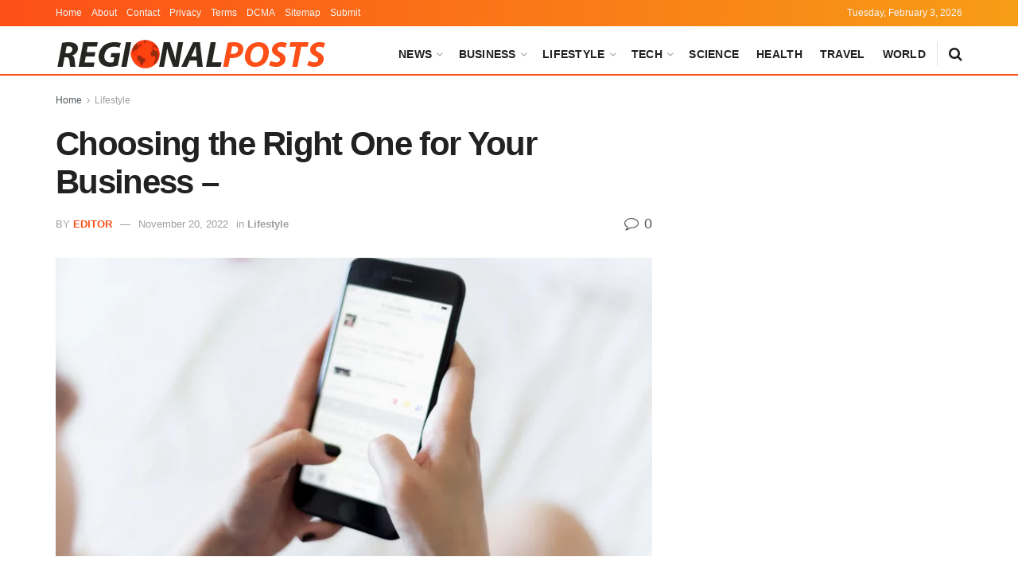

--- FILE ---
content_type: text/html; charset=UTF-8
request_url: https://regionalposts.com/22629/choosing-the-right-one-for-your-business/
body_size: 23424
content:
<!doctype html>
<!--[if lt IE 7]> <html class="no-js lt-ie9 lt-ie8 lt-ie7" lang="en-US"> <![endif]-->
<!--[if IE 7]>    <html class="no-js lt-ie9 lt-ie8" lang="en-US"> <![endif]-->
<!--[if IE 8]>    <html class="no-js lt-ie9" lang="en-US"> <![endif]-->
<!--[if IE 9]>    <html class="no-js lt-ie10" lang="en-US"> <![endif]-->
<!--[if gt IE 8]><!--> <html class="no-js" lang="en-US"> <!--<![endif]-->
<head>
    <meta http-equiv="Content-Type" content="text/html; charset=UTF-8" />
    <meta name='viewport' content='width=device-width, initial-scale=1, user-scalable=yes' />
    <link rel="profile" href="https://gmpg.org/xfn/11" />
    <link rel="pingback" href="https://regionalposts.com/xmlrpc.php" />
    <meta name='robots' content='index, follow, max-image-preview:large, max-snippet:-1, max-video-preview:-1' />
			<script type="text/javascript">
			  var jnews_ajax_url = '/?ajax-request=jnews'
			</script>
			<script type="text/javascript">;window.jnews=window.jnews||{},window.jnews.library=window.jnews.library||{},window.jnews.library=function(){"use strict";var e=this;e.win=window,e.doc=document,e.noop=function(){},e.globalBody=e.doc.getElementsByTagName("body")[0],e.globalBody=e.globalBody?e.globalBody:e.doc,e.win.jnewsDataStorage=e.win.jnewsDataStorage||{_storage:new WeakMap,put:function(e,t,n){this._storage.has(e)||this._storage.set(e,new Map),this._storage.get(e).set(t,n)},get:function(e,t){return this._storage.get(e).get(t)},has:function(e,t){return this._storage.has(e)&&this._storage.get(e).has(t)},remove:function(e,t){var n=this._storage.get(e).delete(t);return 0===!this._storage.get(e).size&&this._storage.delete(e),n}},e.windowWidth=function(){return e.win.innerWidth||e.docEl.clientWidth||e.globalBody.clientWidth},e.windowHeight=function(){return e.win.innerHeight||e.docEl.clientHeight||e.globalBody.clientHeight},e.requestAnimationFrame=e.win.requestAnimationFrame||e.win.webkitRequestAnimationFrame||e.win.mozRequestAnimationFrame||e.win.msRequestAnimationFrame||window.oRequestAnimationFrame||function(e){return setTimeout(e,1e3/60)},e.cancelAnimationFrame=e.win.cancelAnimationFrame||e.win.webkitCancelAnimationFrame||e.win.webkitCancelRequestAnimationFrame||e.win.mozCancelAnimationFrame||e.win.msCancelRequestAnimationFrame||e.win.oCancelRequestAnimationFrame||function(e){clearTimeout(e)},e.classListSupport="classList"in document.createElement("_"),e.hasClass=e.classListSupport?function(e,t){return e.classList.contains(t)}:function(e,t){return e.className.indexOf(t)>=0},e.addClass=e.classListSupport?function(t,n){e.hasClass(t,n)||t.classList.add(n)}:function(t,n){e.hasClass(t,n)||(t.className+=" "+n)},e.removeClass=e.classListSupport?function(t,n){e.hasClass(t,n)&&t.classList.remove(n)}:function(t,n){e.hasClass(t,n)&&(t.className=t.className.replace(n,""))},e.objKeys=function(e){var t=[];for(var n in e)Object.prototype.hasOwnProperty.call(e,n)&&t.push(n);return t},e.isObjectSame=function(e,t){var n=!0;return JSON.stringify(e)!==JSON.stringify(t)&&(n=!1),n},e.extend=function(){for(var e,t,n,o=arguments[0]||{},i=1,a=arguments.length;i<a;i++)if(null!==(e=arguments[i]))for(t in e)o!==(n=e[t])&&void 0!==n&&(o[t]=n);return o},e.dataStorage=e.win.jnewsDataStorage,e.isVisible=function(e){return 0!==e.offsetWidth&&0!==e.offsetHeight||e.getBoundingClientRect().length},e.getHeight=function(e){return e.offsetHeight||e.clientHeight||e.getBoundingClientRect().height},e.getWidth=function(e){return e.offsetWidth||e.clientWidth||e.getBoundingClientRect().width},e.supportsPassive=!1;try{var t=Object.defineProperty({},"passive",{get:function(){e.supportsPassive=!0}});"createEvent"in e.doc?e.win.addEventListener("test",null,t):"fireEvent"in e.doc&&e.win.attachEvent("test",null)}catch(e){}e.passiveOption=!!e.supportsPassive&&{passive:!0},e.setStorage=function(e,t){e="jnews-"+e;var n={expired:Math.floor(((new Date).getTime()+432e5)/1e3)};t=Object.assign(n,t);localStorage.setItem(e,JSON.stringify(t))},e.getStorage=function(e){e="jnews-"+e;var t=localStorage.getItem(e);return null!==t&&0<t.length?JSON.parse(localStorage.getItem(e)):{}},e.expiredStorage=function(){var t,n="jnews-";for(var o in localStorage)o.indexOf(n)>-1&&"undefined"!==(t=e.getStorage(o.replace(n,""))).expired&&t.expired<Math.floor((new Date).getTime()/1e3)&&localStorage.removeItem(o)},e.addEvents=function(t,n,o){for(var i in n){var a=["touchstart","touchmove"].indexOf(i)>=0&&!o&&e.passiveOption;"createEvent"in e.doc?t.addEventListener(i,n[i],a):"fireEvent"in e.doc&&t.attachEvent("on"+i,n[i])}},e.removeEvents=function(t,n){for(var o in n)"createEvent"in e.doc?t.removeEventListener(o,n[o]):"fireEvent"in e.doc&&t.detachEvent("on"+o,n[o])},e.triggerEvents=function(t,n,o){var i;o=o||{detail:null};return"createEvent"in e.doc?(!(i=e.doc.createEvent("CustomEvent")||new CustomEvent(n)).initCustomEvent||i.initCustomEvent(n,!0,!1,o),void t.dispatchEvent(i)):"fireEvent"in e.doc?((i=e.doc.createEventObject()).eventType=n,void t.fireEvent("on"+i.eventType,i)):void 0},e.getParents=function(t,n){void 0===n&&(n=e.doc);for(var o=[],i=t.parentNode,a=!1;!a;)if(i){var r=i;r.querySelectorAll(n).length?a=!0:(o.push(r),i=r.parentNode)}else o=[],a=!0;return o},e.forEach=function(e,t,n){for(var o=0,i=e.length;o<i;o++)t.call(n,e[o],o)},e.getText=function(e){return e.innerText||e.textContent},e.setText=function(e,t){var n="object"==typeof t?t.innerText||t.textContent:t;e.innerText&&(e.innerText=n),e.textContent&&(e.textContent=n)},e.httpBuildQuery=function(t){return e.objKeys(t).reduce(function t(n){var o=arguments.length>1&&void 0!==arguments[1]?arguments[1]:null;return function(i,a){var r=n[a];a=encodeURIComponent(a);var s=o?"".concat(o,"[").concat(a,"]"):a;return null==r||"function"==typeof r?(i.push("".concat(s,"=")),i):["number","boolean","string"].includes(typeof r)?(i.push("".concat(s,"=").concat(encodeURIComponent(r))),i):(i.push(e.objKeys(r).reduce(t(r,s),[]).join("&")),i)}}(t),[]).join("&")},e.get=function(t,n,o,i){return o="function"==typeof o?o:e.noop,e.ajax("GET",t,n,o,i)},e.post=function(t,n,o,i){return o="function"==typeof o?o:e.noop,e.ajax("POST",t,n,o,i)},e.ajax=function(t,n,o,i,a){var r=new XMLHttpRequest,s=n,c=e.httpBuildQuery(o);if(t=-1!=["GET","POST"].indexOf(t)?t:"GET",r.open(t,s+("GET"==t?"?"+c:""),!0),"POST"==t&&r.setRequestHeader("Content-type","application/x-www-form-urlencoded"),r.setRequestHeader("X-Requested-With","XMLHttpRequest"),r.onreadystatechange=function(){4===r.readyState&&200<=r.status&&300>r.status&&"function"==typeof i&&i.call(void 0,r.response)},void 0!==a&&!a){return{xhr:r,send:function(){r.send("POST"==t?c:null)}}}return r.send("POST"==t?c:null),{xhr:r}},e.scrollTo=function(t,n,o){function i(e,t,n){this.start=this.position(),this.change=e-this.start,this.currentTime=0,this.increment=20,this.duration=void 0===n?500:n,this.callback=t,this.finish=!1,this.animateScroll()}return Math.easeInOutQuad=function(e,t,n,o){return(e/=o/2)<1?n/2*e*e+t:-n/2*(--e*(e-2)-1)+t},i.prototype.stop=function(){this.finish=!0},i.prototype.move=function(t){e.doc.documentElement.scrollTop=t,e.globalBody.parentNode.scrollTop=t,e.globalBody.scrollTop=t},i.prototype.position=function(){return e.doc.documentElement.scrollTop||e.globalBody.parentNode.scrollTop||e.globalBody.scrollTop},i.prototype.animateScroll=function(){this.currentTime+=this.increment;var t=Math.easeInOutQuad(this.currentTime,this.start,this.change,this.duration);this.move(t),this.currentTime<this.duration&&!this.finish?e.requestAnimationFrame.call(e.win,this.animateScroll.bind(this)):this.callback&&"function"==typeof this.callback&&this.callback()},new i(t,n,o)},e.unwrap=function(t){var n,o=t;e.forEach(t,(function(e,t){n?n+=e:n=e})),o.replaceWith(n)},e.performance={start:function(e){performance.mark(e+"Start")},stop:function(e){performance.mark(e+"End"),performance.measure(e,e+"Start",e+"End")}},e.fps=function(){var t=0,n=0,o=0;!function(){var i=t=0,a=0,r=0,s=document.getElementById("fpsTable"),c=function(t){void 0===document.getElementsByTagName("body")[0]?e.requestAnimationFrame.call(e.win,(function(){c(t)})):document.getElementsByTagName("body")[0].appendChild(t)};null===s&&((s=document.createElement("div")).style.position="fixed",s.style.top="120px",s.style.left="10px",s.style.width="100px",s.style.height="20px",s.style.border="1px solid black",s.style.fontSize="11px",s.style.zIndex="100000",s.style.backgroundColor="white",s.id="fpsTable",c(s));var l=function(){o++,n=Date.now(),(a=(o/(r=(n-t)/1e3)).toPrecision(2))!=i&&(i=a,s.innerHTML=i+"fps"),1<r&&(t=n,o=0),e.requestAnimationFrame.call(e.win,l)};l()}()},e.instr=function(e,t){for(var n=0;n<t.length;n++)if(-1!==e.toLowerCase().indexOf(t[n].toLowerCase()))return!0},e.winLoad=function(t,n){function o(o){if("complete"===e.doc.readyState||"interactive"===e.doc.readyState)return!o||n?setTimeout(t,n||1):t(o),1}o()||e.addEvents(e.win,{load:o})},e.docReady=function(t,n){function o(o){if("complete"===e.doc.readyState||"interactive"===e.doc.readyState)return!o||n?setTimeout(t,n||1):t(o),1}o()||e.addEvents(e.doc,{DOMContentLoaded:o})},e.fireOnce=function(){e.docReady((function(){e.assets=e.assets||[],e.assets.length&&(e.boot(),e.load_assets())}),50)},e.boot=function(){e.length&&e.doc.querySelectorAll("style[media]").forEach((function(e){"not all"==e.getAttribute("media")&&e.removeAttribute("media")}))},e.create_js=function(t,n){var o=e.doc.createElement("script");switch(o.setAttribute("src",t),n){case"defer":o.setAttribute("defer",!0);break;case"async":o.setAttribute("async",!0);break;case"deferasync":o.setAttribute("defer",!0),o.setAttribute("async",!0)}e.globalBody.appendChild(o)},e.load_assets=function(){"object"==typeof e.assets&&e.forEach(e.assets.slice(0),(function(t,n){var o="";t.defer&&(o+="defer"),t.async&&(o+="async"),e.create_js(t.url,o);var i=e.assets.indexOf(t);i>-1&&e.assets.splice(i,1)})),e.assets=jnewsoption.au_scripts=window.jnewsads=[]},e.setCookie=function(e,t,n){var o="";if(n){var i=new Date;i.setTime(i.getTime()+24*n*60*60*1e3),o="; expires="+i.toUTCString()}document.cookie=e+"="+(t||"")+o+"; path=/"},e.getCookie=function(e){for(var t=e+"=",n=document.cookie.split(";"),o=0;o<n.length;o++){for(var i=n[o];" "==i.charAt(0);)i=i.substring(1,i.length);if(0==i.indexOf(t))return i.substring(t.length,i.length)}return null},e.eraseCookie=function(e){document.cookie=e+"=; Path=/; Expires=Thu, 01 Jan 1970 00:00:01 GMT;"},e.docReady((function(){e.globalBody=e.globalBody==e.doc?e.doc.getElementsByTagName("body")[0]:e.globalBody,e.globalBody=e.globalBody?e.globalBody:e.doc})),e.winLoad((function(){e.winLoad((function(){var t=!1;if(void 0!==window.jnewsadmin)if(void 0!==window.file_version_checker){var n=e.objKeys(window.file_version_checker);n.length?n.forEach((function(e){t||"10.0.4"===window.file_version_checker[e]||(t=!0)})):t=!0}else t=!0;t&&(window.jnewsHelper.getMessage(),window.jnewsHelper.getNotice())}),2500)}))},window.jnews.library=new window.jnews.library;</script>
	<!-- This site is optimized with the Yoast SEO plugin v26.8 - https://yoast.com/product/yoast-seo-wordpress/ -->
	<title>Choosing the Right One for Your Business - Regional Posts</title>
	<link rel="canonical" href="https://regionalposts.com/22629/choosing-the-right-one-for-your-business/" />
	<meta property="og:locale" content="en_US" />
	<meta property="og:type" content="article" />
	<meta property="og:title" content="Choosing the Right One for Your Business - Regional Posts" />
	<meta property="og:description" content="When your business gets an influx of customer questions, you know you have hit a growth milestone. A growing business will reach a point of having too many customer requests, and failing to respond to each customer inquiry will jeopardize your operations.  As a business owner, you might wonder how to meet all that demand, [&hellip;]" />
	<meta property="og:url" content="https://regionalposts.com/22629/choosing-the-right-one-for-your-business/" />
	<meta property="og:site_name" content="Regional Posts" />
	<meta property="article:published_time" content="2022-04-20T03:35:07+00:00" />
	<meta property="article:modified_time" content="2022-11-19T21:39:21+00:00" />
	<meta property="og:image" content="https://regionalposts.com/wp-content/uploads/2022/04/Choosing-the-Right-One-for-Your-Business.webp.webp" />
	<meta property="og:image:width" content="2200" />
	<meta property="og:image:height" content="1467" />
	<meta property="og:image:type" content="image/webp" />
	<meta name="author" content="Editor" />
	<meta name="twitter:card" content="summary_large_image" />
	<meta name="twitter:label1" content="Written by" />
	<meta name="twitter:data1" content="Editor" />
	<meta name="twitter:label2" content="Est. reading time" />
	<meta name="twitter:data2" content="4 minutes" />
	<script type="application/ld+json" class="yoast-schema-graph">{"@context":"https://schema.org","@graph":[{"@type":"Article","@id":"https://regionalposts.com/22629/choosing-the-right-one-for-your-business/#article","isPartOf":{"@id":"https://regionalposts.com/22629/choosing-the-right-one-for-your-business/"},"author":{"name":"Editor","@id":"https://regionalposts.com/#/schema/person/20eba79a1ce0af1cc1240cbe0f57f6a4"},"headline":"Choosing the Right One for Your Business &#8211;","datePublished":"2022-04-20T03:35:07+00:00","dateModified":"2022-11-19T21:39:21+00:00","mainEntityOfPage":{"@id":"https://regionalposts.com/22629/choosing-the-right-one-for-your-business/"},"wordCount":760,"publisher":{"@id":"https://regionalposts.com/#organization"},"image":{"@id":"https://regionalposts.com/22629/choosing-the-right-one-for-your-business/#primaryimage"},"thumbnailUrl":"https://regionalposts.com/wp-content/uploads/2022/04/Choosing-the-Right-One-for-Your-Business.webp.webp","articleSection":["Lifestyle"],"inLanguage":"en-US"},{"@type":"WebPage","@id":"https://regionalposts.com/22629/choosing-the-right-one-for-your-business/","url":"https://regionalposts.com/22629/choosing-the-right-one-for-your-business/","name":"Choosing the Right One for Your Business - Regional Posts","isPartOf":{"@id":"https://regionalposts.com/#website"},"primaryImageOfPage":{"@id":"https://regionalposts.com/22629/choosing-the-right-one-for-your-business/#primaryimage"},"image":{"@id":"https://regionalposts.com/22629/choosing-the-right-one-for-your-business/#primaryimage"},"thumbnailUrl":"https://regionalposts.com/wp-content/uploads/2022/04/Choosing-the-Right-One-for-Your-Business.webp.webp","datePublished":"2022-04-20T03:35:07+00:00","dateModified":"2022-11-19T21:39:21+00:00","breadcrumb":{"@id":"https://regionalposts.com/22629/choosing-the-right-one-for-your-business/#breadcrumb"},"inLanguage":"en-US","potentialAction":[{"@type":"ReadAction","target":["https://regionalposts.com/22629/choosing-the-right-one-for-your-business/"]}]},{"@type":"ImageObject","inLanguage":"en-US","@id":"https://regionalposts.com/22629/choosing-the-right-one-for-your-business/#primaryimage","url":"https://regionalposts.com/wp-content/uploads/2022/04/Choosing-the-Right-One-for-Your-Business.webp.webp","contentUrl":"https://regionalposts.com/wp-content/uploads/2022/04/Choosing-the-Right-One-for-Your-Business.webp.webp","width":2200,"height":1467,"caption":"Chat"},{"@type":"BreadcrumbList","@id":"https://regionalposts.com/22629/choosing-the-right-one-for-your-business/#breadcrumb","itemListElement":[{"@type":"ListItem","position":1,"name":"Home","item":"https://regionalposts.com/"},{"@type":"ListItem","position":2,"name":"Choosing the Right One for Your Business &#8211;"}]},{"@type":"WebSite","@id":"https://regionalposts.com/#website","url":"https://regionalposts.com/","name":"Regional Posts","description":"Update Daily News","publisher":{"@id":"https://regionalposts.com/#organization"},"potentialAction":[{"@type":"SearchAction","target":{"@type":"EntryPoint","urlTemplate":"https://regionalposts.com/?s={search_term_string}"},"query-input":{"@type":"PropertyValueSpecification","valueRequired":true,"valueName":"search_term_string"}}],"inLanguage":"en-US"},{"@type":"Organization","@id":"https://regionalposts.com/#organization","name":"Regional Post","url":"https://regionalposts.com/","logo":{"@type":"ImageObject","inLanguage":"en-US","@id":"https://regionalposts.com/#/schema/logo/image/","url":"https://regionalposts.com/wp-content/uploads/2021/10/logo_2xs.png","contentUrl":"https://regionalposts.com/wp-content/uploads/2021/10/logo_2xs.png","width":553,"height":70,"caption":"Regional Post"},"image":{"@id":"https://regionalposts.com/#/schema/logo/image/"}},{"@type":"Person","@id":"https://regionalposts.com/#/schema/person/20eba79a1ce0af1cc1240cbe0f57f6a4","name":"Editor"}]}</script>
	<!-- / Yoast SEO plugin. -->


<link rel="alternate" type="application/rss+xml" title="Regional Posts &raquo; Feed" href="https://regionalposts.com/feed/" />
<link rel="alternate" type="application/rss+xml" title="Regional Posts &raquo; Comments Feed" href="https://regionalposts.com/comments/feed/" />
<link rel="alternate" title="oEmbed (JSON)" type="application/json+oembed" href="https://regionalposts.com/wp-json/oembed/1.0/embed?url=https%3A%2F%2Fregionalposts.com%2F22629%2Fchoosing-the-right-one-for-your-business%2F" />
<link rel="alternate" title="oEmbed (XML)" type="text/xml+oembed" href="https://regionalposts.com/wp-json/oembed/1.0/embed?url=https%3A%2F%2Fregionalposts.com%2F22629%2Fchoosing-the-right-one-for-your-business%2F&#038;format=xml" />
<style id='wp-img-auto-sizes-contain-inline-css' type='text/css'>
img:is([sizes=auto i],[sizes^="auto," i]){contain-intrinsic-size:3000px 1500px}
/*# sourceURL=wp-img-auto-sizes-contain-inline-css */
</style>
<style id='wp-emoji-styles-inline-css' type='text/css'>

	img.wp-smiley, img.emoji {
		display: inline !important;
		border: none !important;
		box-shadow: none !important;
		height: 1em !important;
		width: 1em !important;
		margin: 0 0.07em !important;
		vertical-align: -0.1em !important;
		background: none !important;
		padding: 0 !important;
	}
/*# sourceURL=wp-emoji-styles-inline-css */
</style>
<style id='wp-block-library-inline-css' type='text/css'>
:root{--wp-block-synced-color:#7a00df;--wp-block-synced-color--rgb:122,0,223;--wp-bound-block-color:var(--wp-block-synced-color);--wp-editor-canvas-background:#ddd;--wp-admin-theme-color:#007cba;--wp-admin-theme-color--rgb:0,124,186;--wp-admin-theme-color-darker-10:#006ba1;--wp-admin-theme-color-darker-10--rgb:0,107,160.5;--wp-admin-theme-color-darker-20:#005a87;--wp-admin-theme-color-darker-20--rgb:0,90,135;--wp-admin-border-width-focus:2px}@media (min-resolution:192dpi){:root{--wp-admin-border-width-focus:1.5px}}.wp-element-button{cursor:pointer}:root .has-very-light-gray-background-color{background-color:#eee}:root .has-very-dark-gray-background-color{background-color:#313131}:root .has-very-light-gray-color{color:#eee}:root .has-very-dark-gray-color{color:#313131}:root .has-vivid-green-cyan-to-vivid-cyan-blue-gradient-background{background:linear-gradient(135deg,#00d084,#0693e3)}:root .has-purple-crush-gradient-background{background:linear-gradient(135deg,#34e2e4,#4721fb 50%,#ab1dfe)}:root .has-hazy-dawn-gradient-background{background:linear-gradient(135deg,#faaca8,#dad0ec)}:root .has-subdued-olive-gradient-background{background:linear-gradient(135deg,#fafae1,#67a671)}:root .has-atomic-cream-gradient-background{background:linear-gradient(135deg,#fdd79a,#004a59)}:root .has-nightshade-gradient-background{background:linear-gradient(135deg,#330968,#31cdcf)}:root .has-midnight-gradient-background{background:linear-gradient(135deg,#020381,#2874fc)}:root{--wp--preset--font-size--normal:16px;--wp--preset--font-size--huge:42px}.has-regular-font-size{font-size:1em}.has-larger-font-size{font-size:2.625em}.has-normal-font-size{font-size:var(--wp--preset--font-size--normal)}.has-huge-font-size{font-size:var(--wp--preset--font-size--huge)}.has-text-align-center{text-align:center}.has-text-align-left{text-align:left}.has-text-align-right{text-align:right}.has-fit-text{white-space:nowrap!important}#end-resizable-editor-section{display:none}.aligncenter{clear:both}.items-justified-left{justify-content:flex-start}.items-justified-center{justify-content:center}.items-justified-right{justify-content:flex-end}.items-justified-space-between{justify-content:space-between}.screen-reader-text{border:0;clip-path:inset(50%);height:1px;margin:-1px;overflow:hidden;padding:0;position:absolute;width:1px;word-wrap:normal!important}.screen-reader-text:focus{background-color:#ddd;clip-path:none;color:#444;display:block;font-size:1em;height:auto;left:5px;line-height:normal;padding:15px 23px 14px;text-decoration:none;top:5px;width:auto;z-index:100000}html :where(.has-border-color){border-style:solid}html :where([style*=border-top-color]){border-top-style:solid}html :where([style*=border-right-color]){border-right-style:solid}html :where([style*=border-bottom-color]){border-bottom-style:solid}html :where([style*=border-left-color]){border-left-style:solid}html :where([style*=border-width]){border-style:solid}html :where([style*=border-top-width]){border-top-style:solid}html :where([style*=border-right-width]){border-right-style:solid}html :where([style*=border-bottom-width]){border-bottom-style:solid}html :where([style*=border-left-width]){border-left-style:solid}html :where(img[class*=wp-image-]){height:auto;max-width:100%}:where(figure){margin:0 0 1em}html :where(.is-position-sticky){--wp-admin--admin-bar--position-offset:var(--wp-admin--admin-bar--height,0px)}@media screen and (max-width:600px){html :where(.is-position-sticky){--wp-admin--admin-bar--position-offset:0px}}

/*# sourceURL=wp-block-library-inline-css */
</style><style id='global-styles-inline-css' type='text/css'>
:root{--wp--preset--aspect-ratio--square: 1;--wp--preset--aspect-ratio--4-3: 4/3;--wp--preset--aspect-ratio--3-4: 3/4;--wp--preset--aspect-ratio--3-2: 3/2;--wp--preset--aspect-ratio--2-3: 2/3;--wp--preset--aspect-ratio--16-9: 16/9;--wp--preset--aspect-ratio--9-16: 9/16;--wp--preset--color--black: #000000;--wp--preset--color--cyan-bluish-gray: #abb8c3;--wp--preset--color--white: #ffffff;--wp--preset--color--pale-pink: #f78da7;--wp--preset--color--vivid-red: #cf2e2e;--wp--preset--color--luminous-vivid-orange: #ff6900;--wp--preset--color--luminous-vivid-amber: #fcb900;--wp--preset--color--light-green-cyan: #7bdcb5;--wp--preset--color--vivid-green-cyan: #00d084;--wp--preset--color--pale-cyan-blue: #8ed1fc;--wp--preset--color--vivid-cyan-blue: #0693e3;--wp--preset--color--vivid-purple: #9b51e0;--wp--preset--gradient--vivid-cyan-blue-to-vivid-purple: linear-gradient(135deg,rgb(6,147,227) 0%,rgb(155,81,224) 100%);--wp--preset--gradient--light-green-cyan-to-vivid-green-cyan: linear-gradient(135deg,rgb(122,220,180) 0%,rgb(0,208,130) 100%);--wp--preset--gradient--luminous-vivid-amber-to-luminous-vivid-orange: linear-gradient(135deg,rgb(252,185,0) 0%,rgb(255,105,0) 100%);--wp--preset--gradient--luminous-vivid-orange-to-vivid-red: linear-gradient(135deg,rgb(255,105,0) 0%,rgb(207,46,46) 100%);--wp--preset--gradient--very-light-gray-to-cyan-bluish-gray: linear-gradient(135deg,rgb(238,238,238) 0%,rgb(169,184,195) 100%);--wp--preset--gradient--cool-to-warm-spectrum: linear-gradient(135deg,rgb(74,234,220) 0%,rgb(151,120,209) 20%,rgb(207,42,186) 40%,rgb(238,44,130) 60%,rgb(251,105,98) 80%,rgb(254,248,76) 100%);--wp--preset--gradient--blush-light-purple: linear-gradient(135deg,rgb(255,206,236) 0%,rgb(152,150,240) 100%);--wp--preset--gradient--blush-bordeaux: linear-gradient(135deg,rgb(254,205,165) 0%,rgb(254,45,45) 50%,rgb(107,0,62) 100%);--wp--preset--gradient--luminous-dusk: linear-gradient(135deg,rgb(255,203,112) 0%,rgb(199,81,192) 50%,rgb(65,88,208) 100%);--wp--preset--gradient--pale-ocean: linear-gradient(135deg,rgb(255,245,203) 0%,rgb(182,227,212) 50%,rgb(51,167,181) 100%);--wp--preset--gradient--electric-grass: linear-gradient(135deg,rgb(202,248,128) 0%,rgb(113,206,126) 100%);--wp--preset--gradient--midnight: linear-gradient(135deg,rgb(2,3,129) 0%,rgb(40,116,252) 100%);--wp--preset--font-size--small: 13px;--wp--preset--font-size--medium: 20px;--wp--preset--font-size--large: 36px;--wp--preset--font-size--x-large: 42px;--wp--preset--spacing--20: 0.44rem;--wp--preset--spacing--30: 0.67rem;--wp--preset--spacing--40: 1rem;--wp--preset--spacing--50: 1.5rem;--wp--preset--spacing--60: 2.25rem;--wp--preset--spacing--70: 3.38rem;--wp--preset--spacing--80: 5.06rem;--wp--preset--shadow--natural: 6px 6px 9px rgba(0, 0, 0, 0.2);--wp--preset--shadow--deep: 12px 12px 50px rgba(0, 0, 0, 0.4);--wp--preset--shadow--sharp: 6px 6px 0px rgba(0, 0, 0, 0.2);--wp--preset--shadow--outlined: 6px 6px 0px -3px rgb(255, 255, 255), 6px 6px rgb(0, 0, 0);--wp--preset--shadow--crisp: 6px 6px 0px rgb(0, 0, 0);}:where(.is-layout-flex){gap: 0.5em;}:where(.is-layout-grid){gap: 0.5em;}body .is-layout-flex{display: flex;}.is-layout-flex{flex-wrap: wrap;align-items: center;}.is-layout-flex > :is(*, div){margin: 0;}body .is-layout-grid{display: grid;}.is-layout-grid > :is(*, div){margin: 0;}:where(.wp-block-columns.is-layout-flex){gap: 2em;}:where(.wp-block-columns.is-layout-grid){gap: 2em;}:where(.wp-block-post-template.is-layout-flex){gap: 1.25em;}:where(.wp-block-post-template.is-layout-grid){gap: 1.25em;}.has-black-color{color: var(--wp--preset--color--black) !important;}.has-cyan-bluish-gray-color{color: var(--wp--preset--color--cyan-bluish-gray) !important;}.has-white-color{color: var(--wp--preset--color--white) !important;}.has-pale-pink-color{color: var(--wp--preset--color--pale-pink) !important;}.has-vivid-red-color{color: var(--wp--preset--color--vivid-red) !important;}.has-luminous-vivid-orange-color{color: var(--wp--preset--color--luminous-vivid-orange) !important;}.has-luminous-vivid-amber-color{color: var(--wp--preset--color--luminous-vivid-amber) !important;}.has-light-green-cyan-color{color: var(--wp--preset--color--light-green-cyan) !important;}.has-vivid-green-cyan-color{color: var(--wp--preset--color--vivid-green-cyan) !important;}.has-pale-cyan-blue-color{color: var(--wp--preset--color--pale-cyan-blue) !important;}.has-vivid-cyan-blue-color{color: var(--wp--preset--color--vivid-cyan-blue) !important;}.has-vivid-purple-color{color: var(--wp--preset--color--vivid-purple) !important;}.has-black-background-color{background-color: var(--wp--preset--color--black) !important;}.has-cyan-bluish-gray-background-color{background-color: var(--wp--preset--color--cyan-bluish-gray) !important;}.has-white-background-color{background-color: var(--wp--preset--color--white) !important;}.has-pale-pink-background-color{background-color: var(--wp--preset--color--pale-pink) !important;}.has-vivid-red-background-color{background-color: var(--wp--preset--color--vivid-red) !important;}.has-luminous-vivid-orange-background-color{background-color: var(--wp--preset--color--luminous-vivid-orange) !important;}.has-luminous-vivid-amber-background-color{background-color: var(--wp--preset--color--luminous-vivid-amber) !important;}.has-light-green-cyan-background-color{background-color: var(--wp--preset--color--light-green-cyan) !important;}.has-vivid-green-cyan-background-color{background-color: var(--wp--preset--color--vivid-green-cyan) !important;}.has-pale-cyan-blue-background-color{background-color: var(--wp--preset--color--pale-cyan-blue) !important;}.has-vivid-cyan-blue-background-color{background-color: var(--wp--preset--color--vivid-cyan-blue) !important;}.has-vivid-purple-background-color{background-color: var(--wp--preset--color--vivid-purple) !important;}.has-black-border-color{border-color: var(--wp--preset--color--black) !important;}.has-cyan-bluish-gray-border-color{border-color: var(--wp--preset--color--cyan-bluish-gray) !important;}.has-white-border-color{border-color: var(--wp--preset--color--white) !important;}.has-pale-pink-border-color{border-color: var(--wp--preset--color--pale-pink) !important;}.has-vivid-red-border-color{border-color: var(--wp--preset--color--vivid-red) !important;}.has-luminous-vivid-orange-border-color{border-color: var(--wp--preset--color--luminous-vivid-orange) !important;}.has-luminous-vivid-amber-border-color{border-color: var(--wp--preset--color--luminous-vivid-amber) !important;}.has-light-green-cyan-border-color{border-color: var(--wp--preset--color--light-green-cyan) !important;}.has-vivid-green-cyan-border-color{border-color: var(--wp--preset--color--vivid-green-cyan) !important;}.has-pale-cyan-blue-border-color{border-color: var(--wp--preset--color--pale-cyan-blue) !important;}.has-vivid-cyan-blue-border-color{border-color: var(--wp--preset--color--vivid-cyan-blue) !important;}.has-vivid-purple-border-color{border-color: var(--wp--preset--color--vivid-purple) !important;}.has-vivid-cyan-blue-to-vivid-purple-gradient-background{background: var(--wp--preset--gradient--vivid-cyan-blue-to-vivid-purple) !important;}.has-light-green-cyan-to-vivid-green-cyan-gradient-background{background: var(--wp--preset--gradient--light-green-cyan-to-vivid-green-cyan) !important;}.has-luminous-vivid-amber-to-luminous-vivid-orange-gradient-background{background: var(--wp--preset--gradient--luminous-vivid-amber-to-luminous-vivid-orange) !important;}.has-luminous-vivid-orange-to-vivid-red-gradient-background{background: var(--wp--preset--gradient--luminous-vivid-orange-to-vivid-red) !important;}.has-very-light-gray-to-cyan-bluish-gray-gradient-background{background: var(--wp--preset--gradient--very-light-gray-to-cyan-bluish-gray) !important;}.has-cool-to-warm-spectrum-gradient-background{background: var(--wp--preset--gradient--cool-to-warm-spectrum) !important;}.has-blush-light-purple-gradient-background{background: var(--wp--preset--gradient--blush-light-purple) !important;}.has-blush-bordeaux-gradient-background{background: var(--wp--preset--gradient--blush-bordeaux) !important;}.has-luminous-dusk-gradient-background{background: var(--wp--preset--gradient--luminous-dusk) !important;}.has-pale-ocean-gradient-background{background: var(--wp--preset--gradient--pale-ocean) !important;}.has-electric-grass-gradient-background{background: var(--wp--preset--gradient--electric-grass) !important;}.has-midnight-gradient-background{background: var(--wp--preset--gradient--midnight) !important;}.has-small-font-size{font-size: var(--wp--preset--font-size--small) !important;}.has-medium-font-size{font-size: var(--wp--preset--font-size--medium) !important;}.has-large-font-size{font-size: var(--wp--preset--font-size--large) !important;}.has-x-large-font-size{font-size: var(--wp--preset--font-size--x-large) !important;}
/*# sourceURL=global-styles-inline-css */
</style>

<style id='classic-theme-styles-inline-css' type='text/css'>
/*! This file is auto-generated */
.wp-block-button__link{color:#fff;background-color:#32373c;border-radius:9999px;box-shadow:none;text-decoration:none;padding:calc(.667em + 2px) calc(1.333em + 2px);font-size:1.125em}.wp-block-file__button{background:#32373c;color:#fff;text-decoration:none}
/*# sourceURL=/wp-includes/css/classic-themes.min.css */
</style>
<link rel='stylesheet' id='contact-form-7-css' href='https://regionalposts.com/wp-content/plugins/contact-form-7/includes/css/styles.css?ver=6.1.4' type='text/css' media='all' />
<link rel='stylesheet' id='jnews-parent-style-css' href='https://regionalposts.com/wp-content/themes/jnews/style.css?ver=6.9' type='text/css' media='all' />
<link rel='stylesheet' id='js_composer_front-css' href='https://regionalposts.com/wp-content/plugins/js_composer/assets/css/js_composer.min.css?ver=8.5' type='text/css' media='all' />
<link rel='stylesheet' id='font-awesome-css' href='https://regionalposts.com/wp-content/themes/jnews/assets/fonts/font-awesome/font-awesome.min.css?ver=1.0.0' type='text/css' media='all' />
<link rel='stylesheet' id='jnews-frontend-css' href='https://regionalposts.com/wp-content/themes/jnews/assets/dist/frontend.min.css?ver=1.0.0' type='text/css' media='all' />
<link rel='stylesheet' id='jnews-js-composer-css' href='https://regionalposts.com/wp-content/themes/jnews/assets/css/js-composer-frontend.css?ver=1.0.0' type='text/css' media='all' />
<link rel='stylesheet' id='jnews-style-css' href='https://regionalposts.com/wp-content/themes/jnews-child/style.css?ver=1.0.0' type='text/css' media='all' />
<link rel='stylesheet' id='jnews-darkmode-css' href='https://regionalposts.com/wp-content/themes/jnews/assets/css/darkmode.css?ver=1.0.0' type='text/css' media='all' />
<link rel='stylesheet' id='jnews-scheme-css' href='https://regionalposts.com/wp-content/themes/jnews/data/import/morningnews/scheme.css?ver=1.0.0' type='text/css' media='all' />
<link rel='stylesheet' id='jnews-select-share-css' href='https://regionalposts.com/wp-content/plugins/jnews-social-share/assets/css/plugin.css' type='text/css' media='all' />
<script type="text/javascript" src="https://regionalposts.com/wp-includes/js/jquery/jquery.min.js?ver=3.7.1" id="jquery-core-js"></script>
<script type="text/javascript" src="https://regionalposts.com/wp-includes/js/jquery/jquery-migrate.min.js?ver=3.4.1" id="jquery-migrate-js"></script>
<script></script><link rel="https://api.w.org/" href="https://regionalposts.com/wp-json/" /><link rel="alternate" title="JSON" type="application/json" href="https://regionalposts.com/wp-json/wp/v2/posts/22629" /><link rel="EditURI" type="application/rsd+xml" title="RSD" href="https://regionalposts.com/xmlrpc.php?rsd" />
<meta name="generator" content="WordPress 6.9" />
<link rel='shortlink' href='https://regionalposts.com/?p=22629' />
<meta name="generator" content="Powered by WPBakery Page Builder - drag and drop page builder for WordPress."/>
<link rel="icon" href="https://regionalposts.com/wp-content/uploads/2022/12/cropped-fav-32x32.png" sizes="32x32" />
<link rel="icon" href="https://regionalposts.com/wp-content/uploads/2022/12/cropped-fav-192x192.png" sizes="192x192" />
<link rel="apple-touch-icon" href="https://regionalposts.com/wp-content/uploads/2022/12/cropped-fav-180x180.png" />
<meta name="msapplication-TileImage" content="https://regionalposts.com/wp-content/uploads/2022/12/cropped-fav-270x270.png" />
<style id="jeg_dynamic_css" type="text/css" data-type="jeg_custom-css">body { --j-accent-color : #fd4f18; } a, .jeg_menu_style_5>li>a:hover, .jeg_menu_style_5>li.sfHover>a, .jeg_menu_style_5>li.current-menu-item>a, .jeg_menu_style_5>li.current-menu-ancestor>a, .jeg_navbar .jeg_menu:not(.jeg_main_menu)>li>a:hover, .jeg_midbar .jeg_menu:not(.jeg_main_menu)>li>a:hover, .jeg_side_tabs li.active, .jeg_block_heading_5 strong, .jeg_block_heading_6 strong, .jeg_block_heading_7 strong, .jeg_block_heading_8 strong, .jeg_subcat_list li a:hover, .jeg_subcat_list li button:hover, .jeg_pl_lg_7 .jeg_thumb .jeg_post_category a, .jeg_pl_xs_2:before, .jeg_pl_xs_4 .jeg_postblock_content:before, .jeg_postblock .jeg_post_title a:hover, .jeg_hero_style_6 .jeg_post_title a:hover, .jeg_sidefeed .jeg_pl_xs_3 .jeg_post_title a:hover, .widget_jnews_popular .jeg_post_title a:hover, .jeg_meta_author a, .widget_archive li a:hover, .widget_pages li a:hover, .widget_meta li a:hover, .widget_recent_entries li a:hover, .widget_rss li a:hover, .widget_rss cite, .widget_categories li a:hover, .widget_categories li.current-cat>a, #breadcrumbs a:hover, .jeg_share_count .counts, .commentlist .bypostauthor>.comment-body>.comment-author>.fn, span.required, .jeg_review_title, .bestprice .price, .authorlink a:hover, .jeg_vertical_playlist .jeg_video_playlist_play_icon, .jeg_vertical_playlist .jeg_video_playlist_item.active .jeg_video_playlist_thumbnail:before, .jeg_horizontal_playlist .jeg_video_playlist_play, .woocommerce li.product .pricegroup .button, .widget_display_forums li a:hover, .widget_display_topics li:before, .widget_display_replies li:before, .widget_display_views li:before, .bbp-breadcrumb a:hover, .jeg_mobile_menu li.sfHover>a, .jeg_mobile_menu li a:hover, .split-template-6 .pagenum, .jeg_mobile_menu_style_5>li>a:hover, .jeg_mobile_menu_style_5>li.sfHover>a, .jeg_mobile_menu_style_5>li.current-menu-item>a, .jeg_mobile_menu_style_5>li.current-menu-ancestor>a, .jeg_mobile_menu.jeg_menu_dropdown li.open > div > a ,.jeg_menu_dropdown.language-swicher .sub-menu li a:hover { color : #fd4f18; } .jeg_menu_style_1>li>a:before, .jeg_menu_style_2>li>a:before, .jeg_menu_style_3>li>a:before, .jeg_side_toggle, .jeg_slide_caption .jeg_post_category a, .jeg_slider_type_1_wrapper .tns-controls button.tns-next, .jeg_block_heading_1 .jeg_block_title span, .jeg_block_heading_2 .jeg_block_title span, .jeg_block_heading_3, .jeg_block_heading_4 .jeg_block_title span, .jeg_block_heading_6:after, .jeg_pl_lg_box .jeg_post_category a, .jeg_pl_md_box .jeg_post_category a, .jeg_readmore:hover, .jeg_thumb .jeg_post_category a, .jeg_block_loadmore a:hover, .jeg_postblock.alt .jeg_block_loadmore a:hover, .jeg_block_loadmore a.active, .jeg_postblock_carousel_2 .jeg_post_category a, .jeg_heroblock .jeg_post_category a, .jeg_pagenav_1 .page_number.active, .jeg_pagenav_1 .page_number.active:hover, input[type="submit"], .btn, .button, .widget_tag_cloud a:hover, .popularpost_item:hover .jeg_post_title a:before, .jeg_splitpost_4 .page_nav, .jeg_splitpost_5 .page_nav, .jeg_post_via a:hover, .jeg_post_source a:hover, .jeg_post_tags a:hover, .comment-reply-title small a:before, .comment-reply-title small a:after, .jeg_storelist .productlink, .authorlink li.active a:before, .jeg_footer.dark .socials_widget:not(.nobg) a:hover .fa,.jeg_footer.dark .socials_widget:not(.nobg) a:hover span.jeg-icon, div.jeg_breakingnews_title, .jeg_overlay_slider_bottom_wrapper .tns-controls button, .jeg_overlay_slider_bottom_wrapper .tns-controls button:hover, .jeg_vertical_playlist .jeg_video_playlist_current, .woocommerce span.onsale, .woocommerce #respond input#submit:hover, .woocommerce a.button:hover, .woocommerce button.button:hover, .woocommerce input.button:hover, .woocommerce #respond input#submit.alt, .woocommerce a.button.alt, .woocommerce button.button.alt, .woocommerce input.button.alt, .jeg_popup_post .caption, .jeg_footer.dark input[type="submit"], .jeg_footer.dark .btn, .jeg_footer.dark .button, .footer_widget.widget_tag_cloud a:hover, .jeg_inner_content .content-inner .jeg_post_category a:hover, #buddypress .standard-form button, #buddypress a.button, #buddypress input[type="submit"], #buddypress input[type="button"], #buddypress input[type="reset"], #buddypress ul.button-nav li a, #buddypress .generic-button a, #buddypress .generic-button button, #buddypress .comment-reply-link, #buddypress a.bp-title-button, #buddypress.buddypress-wrap .members-list li .user-update .activity-read-more a, div#buddypress .standard-form button:hover, div#buddypress a.button:hover, div#buddypress input[type="submit"]:hover, div#buddypress input[type="button"]:hover, div#buddypress input[type="reset"]:hover, div#buddypress ul.button-nav li a:hover, div#buddypress .generic-button a:hover, div#buddypress .generic-button button:hover, div#buddypress .comment-reply-link:hover, div#buddypress a.bp-title-button:hover, div#buddypress.buddypress-wrap .members-list li .user-update .activity-read-more a:hover, #buddypress #item-nav .item-list-tabs ul li a:before, .jeg_inner_content .jeg_meta_container .follow-wrapper a { background-color : #fd4f18; } .jeg_block_heading_7 .jeg_block_title span, .jeg_readmore:hover, .jeg_block_loadmore a:hover, .jeg_block_loadmore a.active, .jeg_pagenav_1 .page_number.active, .jeg_pagenav_1 .page_number.active:hover, .jeg_pagenav_3 .page_number:hover, .jeg_prevnext_post a:hover h3, .jeg_overlay_slider .jeg_post_category, .jeg_sidefeed .jeg_post.active, .jeg_vertical_playlist.jeg_vertical_playlist .jeg_video_playlist_item.active .jeg_video_playlist_thumbnail img, .jeg_horizontal_playlist .jeg_video_playlist_item.active { border-color : #fd4f18; } .jeg_tabpost_nav li.active, .woocommerce div.product .woocommerce-tabs ul.tabs li.active, .jeg_mobile_menu_style_1>li.current-menu-item a, .jeg_mobile_menu_style_1>li.current-menu-ancestor a, .jeg_mobile_menu_style_2>li.current-menu-item::after, .jeg_mobile_menu_style_2>li.current-menu-ancestor::after, .jeg_mobile_menu_style_3>li.current-menu-item::before, .jeg_mobile_menu_style_3>li.current-menu-ancestor::before { border-bottom-color : #fd4f18; } .jeg_post_share .jeg-icon svg { fill : #fd4f18; } .jeg_topbar .jeg_nav_row, .jeg_topbar .jeg_search_no_expand .jeg_search_input { line-height : 33px; } .jeg_topbar .jeg_nav_row, .jeg_topbar .jeg_nav_icon { height : 33px; } .jeg_topbar .jeg_logo_img { max-height : 33px; } .jeg_topbar, .jeg_topbar.dark, .jeg_topbar.custom { background: -moz-linear-gradient(90deg, #fd4f18 0%, #f79d16 100%);background: -webkit-linear-gradient(90deg, #fd4f18 0%, #f79d16 100%);background: -o-linear-gradient(90deg, #fd4f18 0%, #f79d16 100%);background: -ms-linear-gradient(90deg, #fd4f18 0%, #f79d16 100%);background: linear-gradient(90deg, #fd4f18 0%, #f79d16 100%); } .jeg_midbar { height : 62px; } .jeg_midbar .jeg_logo_img { max-height : 62px; } .jeg_midbar, .jeg_midbar.dark { border-bottom-width : 2px; border-bottom-color : #fd4f18; } .jeg_stickybar, .jeg_stickybar.dark, .jeg_stickybar.jeg_navbar_boxed .jeg_nav_row { border-bottom-color : #fd4f18; } .jeg_nav_search { width : 77%; } .jeg_footer .jeg_footer_heading h3,.jeg_footer.dark .jeg_footer_heading h3,.jeg_footer .widget h2,.jeg_footer .footer_dark .widget h2 { color : #fd4f18; } .jeg_footer .jeg_footer_content a:hover,.jeg_footer.dark .jeg_footer_content a:hover { color : #fd4f18; } </style><style type="text/css">
					.no_thumbnail .jeg_thumb,
					.thumbnail-container.no_thumbnail {
					    display: none !important;
					}
					.jeg_search_result .jeg_pl_xs_3.no_thumbnail .jeg_postblock_content,
					.jeg_sidefeed .jeg_pl_xs_3.no_thumbnail .jeg_postblock_content,
					.jeg_pl_sm.no_thumbnail .jeg_postblock_content {
					    margin-left: 0;
					}
					.jeg_postblock_11 .no_thumbnail .jeg_postblock_content,
					.jeg_postblock_12 .no_thumbnail .jeg_postblock_content,
					.jeg_postblock_12.jeg_col_3o3 .no_thumbnail .jeg_postblock_content  {
					    margin-top: 0;
					}
					.jeg_postblock_15 .jeg_pl_md_box.no_thumbnail .jeg_postblock_content,
					.jeg_postblock_19 .jeg_pl_md_box.no_thumbnail .jeg_postblock_content,
					.jeg_postblock_24 .jeg_pl_md_box.no_thumbnail .jeg_postblock_content,
					.jeg_sidefeed .jeg_pl_md_box .jeg_postblock_content {
					    position: relative;
					}
					.jeg_postblock_carousel_2 .no_thumbnail .jeg_post_title a,
					.jeg_postblock_carousel_2 .no_thumbnail .jeg_post_title a:hover,
					.jeg_postblock_carousel_2 .no_thumbnail .jeg_post_meta .fa {
					    color: #212121 !important;
					} 
					.jnews-dark-mode .jeg_postblock_carousel_2 .no_thumbnail .jeg_post_title a,
					.jnews-dark-mode .jeg_postblock_carousel_2 .no_thumbnail .jeg_post_title a:hover,
					.jnews-dark-mode .jeg_postblock_carousel_2 .no_thumbnail .jeg_post_meta .fa {
					    color: #fff !important;
					} 
				</style><noscript><style> .wpb_animate_when_almost_visible { opacity: 1; }</style></noscript></head>
<body class="wp-singular post-template-default single single-post postid-22629 single-format-standard wp-embed-responsive wp-theme-jnews wp-child-theme-jnews-child jeg_toggle_light jeg_single_tpl_1 jnews jsc_normal wpb-js-composer js-comp-ver-8.5 vc_responsive">

    
    
    <div class="jeg_ad jeg_ad_top jnews_header_top_ads">
        <div class='ads-wrapper  '></div>    </div>

    <!-- The Main Wrapper
    ============================================= -->
    <div class="jeg_viewport">

        
        <div class="jeg_header_wrapper">
            <div class="jeg_header_instagram_wrapper">
    </div>

<!-- HEADER -->
<div class="jeg_header normal">
    <div class="jeg_topbar jeg_container jeg_navbar_wrapper dark">
    <div class="container">
        <div class="jeg_nav_row">
            
                <div class="jeg_nav_col jeg_nav_left  jeg_nav_grow">
                    <div class="item_wrap jeg_nav_alignleft">
                        <div class="jeg_nav_item">
	<ul class="jeg_menu jeg_top_menu"><li id="menu-item-574" class="menu-item menu-item-type-custom menu-item-object-custom menu-item-home menu-item-574"><a href="https://regionalposts.com/">Home</a></li>
<li id="menu-item-573" class="menu-item menu-item-type-custom menu-item-object-custom menu-item-573"><a href="https://regionalposts.com/about/">About</a></li>
<li id="menu-item-575" class="menu-item menu-item-type-custom menu-item-object-custom menu-item-575"><a href="https://regionalposts.com/contact/">Contact</a></li>
<li id="menu-item-611" class="menu-item menu-item-type-custom menu-item-object-custom menu-item-611"><a rel="privacy-policy" href="https://regionalposts.com/privacy-policy/">Privacy</a></li>
<li id="menu-item-612" class="menu-item menu-item-type-custom menu-item-object-custom menu-item-612"><a href="https://regionalposts.com/terms-of-service/">Terms</a></li>
<li id="menu-item-613" class="menu-item menu-item-type-custom menu-item-object-custom menu-item-613"><a href="https://regionalposts.com/dcma/">DCMA</a></li>
<li id="menu-item-614" class="menu-item menu-item-type-custom menu-item-object-custom menu-item-614"><a href="https://regionalposts.com/sitemap_index.xml">Sitemap</a></li>
<li id="menu-item-615" class="menu-item menu-item-type-custom menu-item-object-custom menu-item-615"><a href="https://regionalposts.com/submit/">Submit</a></li>
</ul></div>                    </div>
                </div>

                
                <div class="jeg_nav_col jeg_nav_center  jeg_nav_normal">
                    <div class="item_wrap jeg_nav_aligncenter">
                                            </div>
                </div>

                
                <div class="jeg_nav_col jeg_nav_right  jeg_nav_normal">
                    <div class="item_wrap jeg_nav_alignright">
                        <div class="jeg_nav_item jeg_top_date">
    Tuesday, February 3, 2026</div>                    </div>
                </div>

                        </div>
    </div>
</div><!-- /.jeg_container --><div class="jeg_midbar jeg_container jeg_navbar_wrapper normal">
    <div class="container">
        <div class="jeg_nav_row">
            
                <div class="jeg_nav_col jeg_nav_left jeg_nav_normal">
                    <div class="item_wrap jeg_nav_alignleft">
                        <div class="jeg_nav_item jeg_logo jeg_desktop_logo">
			<div class="site-title">
			<a href="https://regionalposts.com/" aria-label="Visit Homepage" style="padding: 0 0 0 0;">
				<img class='jeg_logo_img' src="https://regionalposts.com/wp-content/uploads/2022/12/logo_rp.png" srcset="https://regionalposts.com/wp-content/uploads/2022/12/logo_rp.png 1x, https://regionalposts.com/wp-content/uploads/2022/12/logo_rp2x.png 2x" alt="Regional Posts"data-light-src="https://regionalposts.com/wp-content/uploads/2022/12/logo_rp.png" data-light-srcset="https://regionalposts.com/wp-content/uploads/2022/12/logo_rp.png 1x, https://regionalposts.com/wp-content/uploads/2022/12/logo_rp2x.png 2x" data-dark-src="https://regionalposts.com/wp-content/uploads/2022/12/logo_rp.png" data-dark-srcset="https://regionalposts.com/wp-content/uploads/2022/12/logo_rp.png 1x, https://regionalposts.com/wp-content/uploads/2022/12/logo_rp2x.png 2x"width="350" height="44">			</a>
		</div>
	</div>
                    </div>
                </div>

                
                <div class="jeg_nav_col jeg_nav_center jeg_nav_normal">
                    <div class="item_wrap jeg_nav_aligncenter">
                                            </div>
                </div>

                
                <div class="jeg_nav_col jeg_nav_right jeg_nav_grow">
                    <div class="item_wrap jeg_nav_alignright">
                        <div class="jeg_nav_item jeg_main_menu_wrapper">
<div class="jeg_mainmenu_wrap"><ul class="jeg_menu jeg_main_menu jeg_menu_style_5" data-animation="animate"><li id="menu-item-628" class="menu-item menu-item-type-taxonomy menu-item-object-category menu-item-has-children menu-item-628 bgnav" data-item-row="default" ><a href="https://regionalposts.com/news/">News</a>
<ul class="sub-menu">
	<li id="menu-item-632" class="menu-item menu-item-type-taxonomy menu-item-object-category menu-item-632 bgnav" data-item-row="default" ><a href="https://regionalposts.com/sports/">Sports</a></li>
	<li id="menu-item-630" class="menu-item menu-item-type-taxonomy menu-item-object-category menu-item-630 bgnav" data-item-row="default" ><a href="https://regionalposts.com/politics/">Politics</a></li>
</ul>
</li>
<li id="menu-item-618" class="menu-item menu-item-type-taxonomy menu-item-object-category menu-item-has-children menu-item-618 bgnav" data-item-row="default" ><a href="https://regionalposts.com/business/">Business</a>
<ul class="sub-menu">
	<li id="menu-item-619" class="menu-item menu-item-type-taxonomy menu-item-object-category menu-item-619 bgnav" data-item-row="default" ><a href="https://regionalposts.com/crypto/">Crypto</a></li>
	<li id="menu-item-627" class="menu-item menu-item-type-taxonomy menu-item-object-category menu-item-627 bgnav" data-item-row="default" ><a href="https://regionalposts.com/marketing/">Marketing</a></li>
</ul>
</li>
<li id="menu-item-626" class="menu-item menu-item-type-taxonomy menu-item-object-category current-post-ancestor current-menu-parent current-post-parent menu-item-has-children menu-item-626 bgnav" data-item-row="default" ><a href="https://regionalposts.com/lifestyle/">Lifestyle</a>
<ul class="sub-menu">
	<li id="menu-item-620" class="menu-item menu-item-type-taxonomy menu-item-object-category menu-item-620 bgnav" data-item-row="default" ><a href="https://regionalposts.com/entertainment/">Entertainment</a></li>
	<li id="menu-item-621" class="menu-item menu-item-type-taxonomy menu-item-object-category menu-item-621 bgnav" data-item-row="default" ><a href="https://regionalposts.com/fashion/">Fashion</a></li>
	<li id="menu-item-622" class="menu-item menu-item-type-taxonomy menu-item-object-category menu-item-622 bgnav" data-item-row="default" ><a href="https://regionalposts.com/food/">Food</a></li>
</ul>
</li>
<li id="menu-item-633" class="menu-item menu-item-type-taxonomy menu-item-object-category menu-item-has-children menu-item-633 bgnav" data-item-row="default" ><a href="https://regionalposts.com/tech/">Tech</a>
<ul class="sub-menu">
	<li id="menu-item-624" class="menu-item menu-item-type-taxonomy menu-item-object-category menu-item-624 bgnav" data-item-row="default" ><a href="https://regionalposts.com/gaming/">Gaming</a></li>
	<li id="menu-item-623" class="menu-item menu-item-type-taxonomy menu-item-object-category menu-item-623 bgnav" data-item-row="default" ><a href="https://regionalposts.com/gadgets/">Gadgets</a></li>
</ul>
</li>
<li id="menu-item-631" class="menu-item menu-item-type-taxonomy menu-item-object-category menu-item-631 bgnav" data-item-row="default" ><a href="https://regionalposts.com/science/">Science</a></li>
<li id="menu-item-625" class="menu-item menu-item-type-taxonomy menu-item-object-category menu-item-625 bgnav" data-item-row="default" ><a href="https://regionalposts.com/health/">Health</a></li>
<li id="menu-item-634" class="menu-item menu-item-type-taxonomy menu-item-object-category menu-item-634 bgnav" data-item-row="default" ><a href="https://regionalposts.com/travel/">Travel</a></li>
<li id="menu-item-635" class="menu-item menu-item-type-taxonomy menu-item-object-category menu-item-635 bgnav" data-item-row="default" ><a href="https://regionalposts.com/world/">World</a></li>
</ul></div></div>
<div class="jeg_separator separator5"></div><!-- Search Icon -->
<div class="jeg_nav_item jeg_search_wrapper search_icon jeg_search_popup_expand">
    <a href="#" class="jeg_search_toggle" aria-label="Search Button"><i class="fa fa-search"></i></a>
    <form action="https://regionalposts.com/" method="get" class="jeg_search_form" target="_top">
    <input name="s" class="jeg_search_input" placeholder="Search..." type="text" value="" autocomplete="off">
	<button aria-label="Search Button" type="submit" class="jeg_search_button btn"><i class="fa fa-search"></i></button>
</form>
<!-- jeg_search_hide with_result no_result -->
<div class="jeg_search_result jeg_search_hide with_result">
    <div class="search-result-wrapper">
    </div>
    <div class="search-link search-noresult">
        No Result    </div>
    <div class="search-link search-all-button">
        <i class="fa fa-search"></i> View All Result    </div>
</div></div>                    </div>
                </div>

                        </div>
    </div>
</div></div><!-- /.jeg_header -->        </div>

        <div class="jeg_header_sticky">
            <div class="sticky_blankspace"></div>
<div class="jeg_header normal">
    <div class="jeg_container">
        <div data-mode="scroll" class="jeg_stickybar jeg_navbar jeg_navbar_wrapper jeg_navbar_normal jeg_navbar_normal">
            <div class="container">
    <div class="jeg_nav_row">
        
            <div class="jeg_nav_col jeg_nav_left jeg_nav_grow">
                <div class="item_wrap jeg_nav_alignleft">
                    <div class="jeg_nav_item jeg_logo">
    <div class="site-title">
		<a href="https://regionalposts.com/" aria-label="Visit Homepage">
    	    <img class='jeg_logo_img' src="https://regionalposts.com/wp-content/uploads/2022/12/logo_rp.png" srcset="https://regionalposts.com/wp-content/uploads/2022/12/logo_rp.png 1x, https://regionalposts.com/wp-content/uploads/2022/12/logo_rp2x.png 2x" alt="Regional Posts"data-light-src="https://regionalposts.com/wp-content/uploads/2022/12/logo_rp.png" data-light-srcset="https://regionalposts.com/wp-content/uploads/2022/12/logo_rp.png 1x, https://regionalposts.com/wp-content/uploads/2022/12/logo_rp2x.png 2x" data-dark-src="https://regionalposts.com/wp-content/uploads/2022/12/logo_rp.png" data-dark-srcset="https://regionalposts.com/wp-content/uploads/2022/12/logo_rp.png 1x, https://regionalposts.com/wp-content/uploads/2022/12/logo_rp2x.png 2x"width="350" height="44">    	</a>
    </div>
</div>                </div>
            </div>

            
            <div class="jeg_nav_col jeg_nav_center jeg_nav_normal">
                <div class="item_wrap jeg_nav_aligncenter">
                                    </div>
            </div>

            
            <div class="jeg_nav_col jeg_nav_right jeg_nav_normal">
                <div class="item_wrap jeg_nav_alignright">
                    <div class="jeg_nav_item jeg_main_menu_wrapper">
<div class="jeg_mainmenu_wrap"><ul class="jeg_menu jeg_main_menu jeg_menu_style_5" data-animation="animate"><li id="menu-item-628" class="menu-item menu-item-type-taxonomy menu-item-object-category menu-item-has-children menu-item-628 bgnav" data-item-row="default" ><a href="https://regionalposts.com/news/">News</a>
<ul class="sub-menu">
	<li id="menu-item-632" class="menu-item menu-item-type-taxonomy menu-item-object-category menu-item-632 bgnav" data-item-row="default" ><a href="https://regionalposts.com/sports/">Sports</a></li>
	<li id="menu-item-630" class="menu-item menu-item-type-taxonomy menu-item-object-category menu-item-630 bgnav" data-item-row="default" ><a href="https://regionalposts.com/politics/">Politics</a></li>
</ul>
</li>
<li id="menu-item-618" class="menu-item menu-item-type-taxonomy menu-item-object-category menu-item-has-children menu-item-618 bgnav" data-item-row="default" ><a href="https://regionalposts.com/business/">Business</a>
<ul class="sub-menu">
	<li id="menu-item-619" class="menu-item menu-item-type-taxonomy menu-item-object-category menu-item-619 bgnav" data-item-row="default" ><a href="https://regionalposts.com/crypto/">Crypto</a></li>
	<li id="menu-item-627" class="menu-item menu-item-type-taxonomy menu-item-object-category menu-item-627 bgnav" data-item-row="default" ><a href="https://regionalposts.com/marketing/">Marketing</a></li>
</ul>
</li>
<li id="menu-item-626" class="menu-item menu-item-type-taxonomy menu-item-object-category current-post-ancestor current-menu-parent current-post-parent menu-item-has-children menu-item-626 bgnav" data-item-row="default" ><a href="https://regionalposts.com/lifestyle/">Lifestyle</a>
<ul class="sub-menu">
	<li id="menu-item-620" class="menu-item menu-item-type-taxonomy menu-item-object-category menu-item-620 bgnav" data-item-row="default" ><a href="https://regionalposts.com/entertainment/">Entertainment</a></li>
	<li id="menu-item-621" class="menu-item menu-item-type-taxonomy menu-item-object-category menu-item-621 bgnav" data-item-row="default" ><a href="https://regionalposts.com/fashion/">Fashion</a></li>
	<li id="menu-item-622" class="menu-item menu-item-type-taxonomy menu-item-object-category menu-item-622 bgnav" data-item-row="default" ><a href="https://regionalposts.com/food/">Food</a></li>
</ul>
</li>
<li id="menu-item-633" class="menu-item menu-item-type-taxonomy menu-item-object-category menu-item-has-children menu-item-633 bgnav" data-item-row="default" ><a href="https://regionalposts.com/tech/">Tech</a>
<ul class="sub-menu">
	<li id="menu-item-624" class="menu-item menu-item-type-taxonomy menu-item-object-category menu-item-624 bgnav" data-item-row="default" ><a href="https://regionalposts.com/gaming/">Gaming</a></li>
	<li id="menu-item-623" class="menu-item menu-item-type-taxonomy menu-item-object-category menu-item-623 bgnav" data-item-row="default" ><a href="https://regionalposts.com/gadgets/">Gadgets</a></li>
</ul>
</li>
<li id="menu-item-631" class="menu-item menu-item-type-taxonomy menu-item-object-category menu-item-631 bgnav" data-item-row="default" ><a href="https://regionalposts.com/science/">Science</a></li>
<li id="menu-item-625" class="menu-item menu-item-type-taxonomy menu-item-object-category menu-item-625 bgnav" data-item-row="default" ><a href="https://regionalposts.com/health/">Health</a></li>
<li id="menu-item-634" class="menu-item menu-item-type-taxonomy menu-item-object-category menu-item-634 bgnav" data-item-row="default" ><a href="https://regionalposts.com/travel/">Travel</a></li>
<li id="menu-item-635" class="menu-item menu-item-type-taxonomy menu-item-object-category menu-item-635 bgnav" data-item-row="default" ><a href="https://regionalposts.com/world/">World</a></li>
</ul></div></div>
<div class="jeg_separator separator2"></div><!-- Search Icon -->
<div class="jeg_nav_item jeg_search_wrapper search_icon jeg_search_popup_expand">
    <a href="#" class="jeg_search_toggle" aria-label="Search Button"><i class="fa fa-search"></i></a>
    <form action="https://regionalposts.com/" method="get" class="jeg_search_form" target="_top">
    <input name="s" class="jeg_search_input" placeholder="Search..." type="text" value="" autocomplete="off">
	<button aria-label="Search Button" type="submit" class="jeg_search_button btn"><i class="fa fa-search"></i></button>
</form>
<!-- jeg_search_hide with_result no_result -->
<div class="jeg_search_result jeg_search_hide with_result">
    <div class="search-result-wrapper">
    </div>
    <div class="search-link search-noresult">
        No Result    </div>
    <div class="search-link search-all-button">
        <i class="fa fa-search"></i> View All Result    </div>
</div></div>                </div>
            </div>

                </div>
</div>        </div>
    </div>
</div>
        </div>

        <div class="jeg_navbar_mobile_wrapper">
            <div class="jeg_navbar_mobile" data-mode="scroll">
    <div class="jeg_mobile_bottombar jeg_mobile_midbar jeg_container normal">
    <div class="container">
        <div class="jeg_nav_row">
            
                <div class="jeg_nav_col jeg_nav_left jeg_nav_normal">
                    <div class="item_wrap jeg_nav_alignleft">
                        <div class="jeg_nav_item">
    <a href="#" aria-label="Show Menu" class="toggle_btn jeg_mobile_toggle"><i class="fa fa-bars"></i></a>
</div>                    </div>
                </div>

                
                <div class="jeg_nav_col jeg_nav_center jeg_nav_grow">
                    <div class="item_wrap jeg_nav_aligncenter">
                        <div class="jeg_nav_item jeg_mobile_logo">
			<div class="site-title">
			<a href="https://regionalposts.com/" aria-label="Visit Homepage">
				<img class='jeg_logo_img' src="https://regionalposts.com/wp-content/uploads/2022/12/logo_rp.png" srcset="https://regionalposts.com/wp-content/uploads/2022/12/logo_rp.png 1x, https://regionalposts.com/wp-content/uploads/2022/12/logo_rp2x.png 2x" alt="Regional Posts"data-light-src="https://regionalposts.com/wp-content/uploads/2022/12/logo_rp.png" data-light-srcset="https://regionalposts.com/wp-content/uploads/2022/12/logo_rp.png 1x, https://regionalposts.com/wp-content/uploads/2022/12/logo_rp2x.png 2x" data-dark-src="https://regionalposts.com/wp-content/uploads/2022/12/logo_rp.png" data-dark-srcset="https://regionalposts.com/wp-content/uploads/2022/12/logo_rp.png 1x, https://regionalposts.com/wp-content/uploads/2022/12/logo_rp2x.png 2x"width="350" height="44">			</a>
		</div>
	</div>                    </div>
                </div>

                
                <div class="jeg_nav_col jeg_nav_right jeg_nav_normal">
                    <div class="item_wrap jeg_nav_alignright">
                        <div class="jeg_nav_item jeg_search_wrapper jeg_search_popup_expand">
    <a href="#" aria-label="Search Button" class="jeg_search_toggle"><i class="fa fa-search"></i></a>
	<form action="https://regionalposts.com/" method="get" class="jeg_search_form" target="_top">
    <input name="s" class="jeg_search_input" placeholder="Search..." type="text" value="" autocomplete="off">
	<button aria-label="Search Button" type="submit" class="jeg_search_button btn"><i class="fa fa-search"></i></button>
</form>
<!-- jeg_search_hide with_result no_result -->
<div class="jeg_search_result jeg_search_hide with_result">
    <div class="search-result-wrapper">
    </div>
    <div class="search-link search-noresult">
        No Result    </div>
    <div class="search-link search-all-button">
        <i class="fa fa-search"></i> View All Result    </div>
</div></div>                    </div>
                </div>

                        </div>
    </div>
</div></div>
<div class="sticky_blankspace" style="height: 60px;"></div>        </div>

        <div class="jeg_ad jeg_ad_top jnews_header_bottom_ads">
            <div class='ads-wrapper  '></div>        </div>

            <div class="post-wrapper">

        <div class="post-wrap" >

            
            <div class="jeg_main ">
                <div class="jeg_container">
                    <div class="jeg_content jeg_singlepage">

	<div class="container">

		<div class="jeg_ad jeg_article jnews_article_top_ads">
			<div class='ads-wrapper  '></div>		</div>

		<div class="row">
			<div class="jeg_main_content col-md-8">
				<div class="jeg_inner_content">
					
													<div class="jeg_breadcrumbs jeg_breadcrumb_container">
								<div id="breadcrumbs"><span class="">
                <a href="https://regionalposts.com">Home</a>
            </span><i class="fa fa-angle-right"></i><span class="breadcrumb_last_link">
                <a href="https://regionalposts.com/lifestyle/">Lifestyle</a>
            </span></div>							</div>
						
						<div class="entry-header">
							
							<h1 class="jeg_post_title">Choosing the Right One for Your Business &#8211;</h1>

							
							<div class="jeg_meta_container"><div class="jeg_post_meta jeg_post_meta_1">

	<div class="meta_left">
									<div class="jeg_meta_author">
										<span class="meta_text">by</span>
					<a href="https://regionalposts.com/author/editor/">Editor</a>				</div>
					
					<div class="jeg_meta_date">
				<a href="https://regionalposts.com/22629/choosing-the-right-one-for-your-business/">November 20, 2022</a>
			</div>
		
					<div class="jeg_meta_category">
				<span><span class="meta_text">in</span>
					<a href="https://regionalposts.com/lifestyle/" rel="category tag">Lifestyle</a>				</span>
			</div>
		
			</div>

	<div class="meta_right">
							<div class="jeg_meta_comment"><a href="https://regionalposts.com/22629/choosing-the-right-one-for-your-business/#comments"><i
						class="fa fa-comment-o"></i> 0</a></div>
			</div>
</div>
</div>
						</div>

						<div  class="jeg_featured featured_image "><a href="https://regionalposts.com/wp-content/uploads/2022/04/Choosing-the-Right-One-for-Your-Business.webp.webp"><div class="thumbnail-container animate-lazy" style="padding-bottom:50%"><img width="750" height="375" src="https://regionalposts.com/wp-content/themes/jnews/assets/img/jeg-empty.png" class="attachment-jnews-750x375 size-jnews-750x375 lazyload wp-post-image" alt="Chat" decoding="async" fetchpriority="high" sizes="(max-width: 750px) 100vw, 750px" data-src="https://regionalposts.com/wp-content/uploads/2022/04/Choosing-the-Right-One-for-Your-Business.webp-750x375.webp" data-srcset="https://regionalposts.com/wp-content/uploads/2022/04/Choosing-the-Right-One-for-Your-Business.webp-750x375.webp 750w, https://regionalposts.com/wp-content/uploads/2022/04/Choosing-the-Right-One-for-Your-Business.webp-360x180.webp 360w, https://regionalposts.com/wp-content/uploads/2022/04/Choosing-the-Right-One-for-Your-Business.webp-1140x570.webp 1140w" data-sizes="auto" data-expand="700" /></div></a></div>
						<div class="jeg_share_top_container"><div class="jeg_share_button clearfix">
                <div class="jeg_share_stats">
                    <div class="jeg_share_count">
                        <div class="counts">555</div>
                        <span class="sharetext">SHARES</span>
                    </div>
                    <div class="jeg_views_count">
                    <div class="counts">3.7k</div>
                    <span class="sharetext">VIEWS</span>
                </div>
                </div>
                <div class="jeg_sharelist">
                    <a href="https://www.facebook.com/sharer.php?u=https%3A%2F%2Fregionalposts.com%2F22629%2Fchoosing-the-right-one-for-your-business%2F" rel='nofollow' aria-label='Share on Facebook' class="jeg_btn-facebook expanded"><i class="fa fa-facebook-official"></i><span>Share on Facebook</span></a><a href="https://twitter.com/intent/tweet?text=Choosing%20the%20Right%20One%20for%20Your%20Business%20%E2%80%93&url=https%3A%2F%2Fregionalposts.com%2F22629%2Fchoosing-the-right-one-for-your-business%2F" rel='nofollow' aria-label='Share on Twitter' class="jeg_btn-twitter expanded"><i class="fa fa-twitter"><svg xmlns="http://www.w3.org/2000/svg" height="1em" viewBox="0 0 512 512"><!--! Font Awesome Free 6.4.2 by @fontawesome - https://fontawesome.com License - https://fontawesome.com/license (Commercial License) Copyright 2023 Fonticons, Inc. --><path d="M389.2 48h70.6L305.6 224.2 487 464H345L233.7 318.6 106.5 464H35.8L200.7 275.5 26.8 48H172.4L272.9 180.9 389.2 48zM364.4 421.8h39.1L151.1 88h-42L364.4 421.8z"/></svg></i><span>Share on Twitter</span></a>
                    <div class="share-secondary">
                    <a href="https://www.linkedin.com/shareArticle?url=https%3A%2F%2Fregionalposts.com%2F22629%2Fchoosing-the-right-one-for-your-business%2F&title=Choosing%20the%20Right%20One%20for%20Your%20Business%20%E2%80%93" rel='nofollow' aria-label='Share on Linkedin' class="jeg_btn-linkedin "><i class="fa fa-linkedin"></i></a>
                </div>
                <a href="#" class="jeg_btn-toggle" aria-label="Share on another social media platform"><i class="fa fa-share"></i></a>
                </div>
            </div></div>
						<div class="jeg_ad jeg_article jnews_content_top_ads "><div class='ads-wrapper  '></div></div>
						<div class="entry-content no-share">
							<div class="jeg_share_button share-float jeg_sticky_share clearfix share-monocrhome">
								<div class="jeg_share_float_container"></div>							</div>

							<div class="content-inner ">
								<p><span style="font-weight: 400;">When your business gets an influx of customer questions, you know you have hit a growth milestone. A growing business will reach a point of having too many customer requests, and failing to respond to each customer inquiry will jeopardize your operations. </span></p>
<p><span style="font-weight: 400;">As a business owner, you might wonder how to meet all that demand, where to find the best solution that fits your needs and budget, or how to ensure calls are being answered all day. When your customer service department reaches a point where the in-house team cannot keep up with the influx of calls, you can either expand your phone support or utilize an online live chat to meet demand.  </span></p>
<p><span style="font-weight: 400;">Both phone support and online live chat have their advantages and disadvantages. With a little research, you can choose the right one for your business. </span></p>
<h2><span style="font-weight: 400;">What Is Live Chat?</span></h2>
<p><span style="font-weight: 400;">We have all visited websites where a chat box pops up to offer answers to your questions. There are two types of live chat assistance: a bot that answers questions by providing options to choose from and a real agent who you can interact with in real-time.  </span></p>
<p><span style="font-weight: 400;">A recent </span><a class="external" href="https://www.zendesk.com/customer-experience-trends/" target="_blank" rel="nofollow noopener"><span style="font-weight: 400;">Zendesk report</span></a><span style="font-weight: 400;"> mentions an uptick in live chat tickets — they surged to a record 50% during the COVID-19 pandemic, indicating that live chat is a viable option many businesses are turning to. </span></p>
<h3><span style="font-weight: 400;">Pros</span></h3>
<ul>
<li style="font-weight: 400;" aria-level="1"><span style="font-weight: 400;">Can promptly answer simple questions and solve uncomplicated issues, especially if a chatbot is helping with yes or no questions or providing links to similar issues. </span></li>
<li style="font-weight: 400;" aria-level="1"><span style="font-weight: 400;">Live chat also means you can handle multiple chats at the same time, providing assistance to your clients on time.</span></li>
<li style="font-weight: 400;" aria-level="1"><span style="font-weight: 400;">It can boost your revenue. </span><a class="external" href="https://kayako.com/blog/live-chat-pros-and-cons/#:~:text=The%20cons%3A,and%2038%25%20of%20businesses%20agree." target="_blank" rel="nofollow noopener"><span style="font-weight: 400;">38% of customers</span></a><span style="font-weight: 400;"> said offering live chat would likely make them buy from that company.</span></li>
<li style="font-weight: 400;" aria-level="1"><span style="font-weight: 400;">One of the most beneficial and unique aspects of live chat is that it doesn’t need to adhere to your business hours. Customers can seek answers anytime outside of your regular business hours. </span></li>
</ul>
<h3><span style="font-weight: 400;">Cons</span></h3>
<ul>
<li style="font-weight: 400;" aria-level="1"><span style="font-weight: 400;">An important factor to consider is that live chat is not designed to solve complex problems or situations. </span></li>
<li style="font-weight: 400;" aria-level="1"><span style="font-weight: 400;">It lacks the human touch that phone support offers.</span></li>
<li style="font-weight: 400;" aria-level="1"><span style="font-weight: 400;">There could be a potential wait with live chat.</span></li>
<li style="font-weight: 400;" aria-level="1"><span style="font-weight: 400;">When interacting with chatbots, scripted responses can be frustrating (and 29% of customers </span><a class="external" href="https://kayako.com/blog/live-chat-pros-and-cons/#:~:text=The%20cons%3A,and%2038%25%20of%20businesses%20agree." target="_blank" rel="nofollow noopener"><span style="font-weight: 400;">agree</span></a><span style="font-weight: 400;">).</span></li>
<li style="font-weight: 400;" aria-level="1"><span style="font-weight: 400;">Not all data can be shared on live chat — personal information, for example.</span></li>
<li style="font-weight: 400;" aria-level="1"><span style="font-weight: 400;">Customers who are not familiar with this option might confuse it with spam.  </span></li>
</ul>
<h2><span style="font-weight: 400;">What Does Phone Support Include?</span></h2>
<p><span style="font-weight: 400;">More than half of customers still prefer over-the-phone support. </span><a class="external" href="https://www.zendesk.com/blog/live-chat-vs-phone-support/" target="_blank" rel="nofollow noopener"><span style="font-weight: 400;">62% said</span></a><span style="font-weight: 400;"> they would rather solve a problem over the phone with the company, and </span><a class="external" href="https://www.oberlo.com/blog/customer-service-statistics#:~:text=76%20percent%20of%20consumers%20prefer%20to%20reach%20customer%20support%20via%20phone%20calls." target="_blank" rel="nofollow noopener"><span style="font-weight: 400;">three in four customers</span></a><span style="font-weight: 400;"> still prefer to have a one-on-one interaction with a human. Phone support can solve more complex customer issues while providing a personal touch and customizable solutions that fit each customer.   </span></p>
<p><span style="font-weight: 400;">In the wake of the pandemic, many businesses are opting to hire an </span><a href="https://www.abetteranswer.com/" target="_blank" rel="noopener"><span style="font-weight: 400;">answering service</span></a><span style="font-weight: 400;"> that offers more than simple assistance to your clients over the phone. They provide additional services like outbound calls and text messages as well as helping with various admin tasks.</span></p>
<p><span style="font-weight: 400;">Keep in mind that phone support can either be in-house or outsourced, depending on your business needs.  </span></p>
<h3><span style="font-weight: 400;">Pros</span></h3>
<ul>
<li style="font-weight: 400;" aria-level="1"><span style="font-weight: 400;">It can offer a personalized experience that fits each customer.</span></li>
<li style="font-weight: 400;" aria-level="1"><span style="font-weight: 400;">Phone support can also offer a call-back system so your clients don’t have to wait on the line to reach a representative.</span></li>
<li style="font-weight: 400;" aria-level="1"><span style="font-weight: 400;">Phone support solves issues promptly on the first call, saving customers’ time instead of emailing back and forth.</span></li>
</ul>
<h3><span style="font-weight: 400;">Cons</span></h3>
<ul>
<li style="font-weight: 400;" aria-level="1"><span style="font-weight: 400;">Wait time to speak with an agent can be frustrating to customers, who are eager to solve their issue promptly.  </span></li>
<li style="font-weight: 400;" aria-level="1"><span style="font-weight: 400;">At times, the automated system that leads you to speak to a human representative can be confusing and frustrating. </span></li>
<li style="font-weight: 400;" aria-level="1"><span style="font-weight: 400;">Having a large enough in-house team to handle all customers’ inquiries could be costly to implement, especially for small businesses.  </span></li>
</ul>
<h2><span style="font-weight: 400;">What’s Best for Your Business?</span></h2>
<p><span style="font-weight: 400;">Great customer service is the backbone of any successful business. Excellent and attentive customer service has the power to increase revenue, turn first-time shoppers into loyal customers, and save you time and operational costs. Therefore, you need to weigh your options carefully. Both live chat and phone support have their advantages and disadvantages. Consider your business needs, capacity, and long-term goals, and compare both options. Always remember: the goal is to provide excellent support for customers when they need it and deliver solutions in an efficient, timely manner.</span></p>
<p><span class="entry-title">Live Chat vs. Phone Support: Choosing the Right One for Your Business</span> was last modified: <span class="post-date updated">April 18th, 2022</span> by <span class="vcard author post-author"><span class="fn">Arya</span></span></p>
<p>Source by <a href="https://www.superhitideas.com/live-chat-vs-phone-support-choosing-the-right-one-for-your-business/">www.superhitideas.com</a></p>
								
								
															</div>


						</div>
						<div class="jeg_share_bottom_container"></div>
						
						<div class="jeg_ad jeg_article jnews_content_bottom_ads "><div class='ads-wrapper  '></div></div><div class="jnews_prev_next_container"><div class="jeg_prevnext_post">
            <a href="https://regionalposts.com/22626/playdate-is-a-refreshing-and-unique-gaming-handheld-but-keep-your-expectations-weird-techcrunch/" class="post prev-post">
            <span class="caption">Previous Post</span>
            <h3 class="post-title">Playdate is a refreshing and unique gaming handheld, but keep your expectations weird – TechCrunch</h3>
        </a>
    
            <a href="https://regionalposts.com/22638/6-steps-to-successfully-launch-a-pre-order-campaign-to-build-product-hype/" class="post next-post">
            <span class="caption">Next Post</span>
            <h3 class="post-title">6 Steps to Successfully Launch a Pre-Order Campaign to Build Product Hype</h3>
        </a>
    </div></div><div class="jnews_author_box_container "></div><div class="jnews_related_post_container"></div><div class="jnews_popup_post_container">    <section class="jeg_popup_post">
        <span class="caption">Next Post</span>

                    <div class="jeg_popup_content">
                <div class="jeg_thumb">
                                        <a href="https://regionalposts.com/22638/6-steps-to-successfully-launch-a-pre-order-campaign-to-build-product-hype/">
                        <div class="thumbnail-container animate-lazy  size-1000 "><img width="75" height="75" src="https://regionalposts.com/wp-content/themes/jnews/assets/img/jeg-empty.png" class="attachment-jnews-75x75 size-jnews-75x75 lazyload wp-post-image" alt="6 Steps to Successfully Launch a Pre-Order Campaign to Build Product Hype" decoding="async" sizes="(max-width: 75px) 100vw, 75px" data-src="https://regionalposts.com/wp-content/uploads/2022/04/6-Steps-to-Successfully-Launch-a-Pre-Order-Campaign-to-Build-75x75.jpg" data-srcset="https://regionalposts.com/wp-content/uploads/2022/04/6-Steps-to-Successfully-Launch-a-Pre-Order-Campaign-to-Build-75x75.jpg 75w, https://regionalposts.com/wp-content/uploads/2022/04/6-Steps-to-Successfully-Launch-a-Pre-Order-Campaign-to-Build-150x150.jpg 150w" data-sizes="auto" data-expand="700" /></div>                    </a>
                </div>
                <h3 class="post-title">
                    <a href="https://regionalposts.com/22638/6-steps-to-successfully-launch-a-pre-order-campaign-to-build-product-hype/">
                        6 Steps to Successfully Launch a Pre-Order Campaign to Build Product Hype                    </a>
                </h3>
            </div>
                
        <a href="#" class="jeg_popup_close"><i class="fa fa-close"></i></a>
    </section>
</div><div class="jnews_comment_container"></div>
									</div>
			</div>
			
<div class="jeg_sidebar  jeg_sticky_sidebar col-md-4">
    <div class="jegStickyHolder"><div class="theiaStickySidebar"><div class="widget_text widget widget_custom_html" id="custom_html-5"><div class="textwidget custom-html-widget"><!-- bde71e12591426cd1c0f7bf1999ad9a0 --></div></div></div></div></div>		</div>

		<div class="jeg_ad jeg_article jnews_article_bottom_ads">
			<div class='ads-wrapper  '></div>		</div>

	</div>
</div>
                </div>
            </div>

            <div id="post-body-class" class="wp-singular post-template-default single single-post postid-22629 single-format-standard wp-embed-responsive wp-theme-jnews wp-child-theme-jnews-child jeg_toggle_light jeg_single_tpl_1 jnews jsc_normal wpb-js-composer js-comp-ver-8.5 vc_responsive"></div>

            
        </div>

        <div class="post-ajax-overlay">
    <div class="preloader_type preloader_dot">
        <div class="newsfeed_preloader jeg_preloader dot">
            <span></span><span></span><span></span>
        </div>
        <div class="newsfeed_preloader jeg_preloader circle">
            <div class="jnews_preloader_circle_outer">
                <div class="jnews_preloader_circle_inner"></div>
            </div>
        </div>
        <div class="newsfeed_preloader jeg_preloader square">
            <div class="jeg_square"><div class="jeg_square_inner"></div></div>
        </div>
    </div>
</div>
    </div>
		<div class="footer-holder" id="footer" data-id="footer">
			<div class="jeg_footer jeg_footer_1 dark">
    <div class="jeg_footer_container jeg_container">
        <div class="jeg_footer_content">
            <div class="container">

                <div class="row">
                    <div class="jeg_footer_primary clearfix">
                        <div class="col-md-4 footer_column">
                            <div class="footer_widget widget_text" id="text-5"><div class="jeg_footer_heading jeg_footer_heading_1"><h3 class="jeg_footer_title"><span>About</span></h3></div>			<div class="textwidget"><p>Web Magazine is an online magazine covering international news, politics, technology, health, education, and much more. We have created a website that induces all the crescendos and abysses of the world. With political, editorial and news coverage, as well as education, technology, health, and other fields of interest. REGIONAL POSTS offer both a true insight into entertainment and its contemporary, and future outlook. <strong><a href="https://regionalposts.com/about/">Read More. . .</a></strong></p>
</div>
		</div><div class="widget_text footer_widget widget_custom_html" id="custom_html-9"><div class="textwidget custom-html-widget"><!-- e369fa7490bdf4d13cf046e0f30a0351 --></div></div>                        </div>
                        <div class="col-md-4 footer_column">
                            <div class="footer_widget widget_categories" id="categories-3"><div class="jeg_footer_heading jeg_footer_heading_1"><h3 class="jeg_footer_title"><span>Categories</span></h3></div>
			<ul>
					<li class="cat-item cat-item-312"><a href="https://regionalposts.com/articles/">Articles</a>
</li>
	<li class="cat-item cat-item-269"><a href="https://regionalposts.com/auto/">Auto</a>
</li>
	<li class="cat-item cat-item-1"><a href="https://regionalposts.com/business/">Business</a>
</li>
	<li class="cat-item cat-item-5"><a href="https://regionalposts.com/crypto/">Crypto</a>
</li>
	<li class="cat-item cat-item-268"><a href="https://regionalposts.com/education/">Education</a>
</li>
	<li class="cat-item cat-item-38"><a href="https://regionalposts.com/entertainment/">Entertainment</a>
</li>
	<li class="cat-item cat-item-39"><a href="https://regionalposts.com/fashion/">Fashion</a>
</li>
	<li class="cat-item cat-item-40"><a href="https://regionalposts.com/food/">Food</a>
</li>
	<li class="cat-item cat-item-6"><a href="https://regionalposts.com/gadgets/">Gadgets</a>
</li>
	<li class="cat-item cat-item-4"><a href="https://regionalposts.com/gaming/">Gaming</a>
</li>
	<li class="cat-item cat-item-41"><a href="https://regionalposts.com/health/">Health</a>
</li>
	<li class="cat-item cat-item-42"><a href="https://regionalposts.com/lifestyle/">Lifestyle</a>
</li>
	<li class="cat-item cat-item-7"><a href="https://regionalposts.com/marketing/">Marketing</a>
</li>
	<li class="cat-item cat-item-44"><a href="https://regionalposts.com/news/">News</a>
</li>
	<li class="cat-item cat-item-46"><a href="https://regionalposts.com/politics/">Politics</a>
</li>
	<li class="cat-item cat-item-47"><a href="https://regionalposts.com/science/">Science</a>
</li>
	<li class="cat-item cat-item-9"><a href="https://regionalposts.com/sports/">Sports</a>
</li>
	<li class="cat-item cat-item-2"><a href="https://regionalposts.com/tech/">Tech</a>
</li>
	<li class="cat-item cat-item-48"><a href="https://regionalposts.com/travel/">Travel</a>
</li>
	<li class="cat-item cat-item-49"><a href="https://regionalposts.com/world/">World</a>
</li>
			</ul>

			</div><div class="widget_text footer_widget widget_custom_html" id="custom_html-7"><div class="textwidget custom-html-widget"><!-- cb117b89b2aa0483950e5956ee316d00 --></div></div>                        </div>
                        <div class="col-md-4 footer_column">
                            
		<div class="footer_widget widget_recent_entries" id="recent-posts-5">
		<div class="jeg_footer_heading jeg_footer_heading_1"><h3 class="jeg_footer_title"><span>Trending</span></h3></div>
		<ul>
											<li>
					<a href="https://regionalposts.com/45839/comfortable-confident-why-fit-matters-in-medical-fashion/">Comfortable = Confident: Why Fit Matters in Medical Fashion</a>
									</li>
											<li>
					<a href="https://regionalposts.com/45764/bidens-political-position-is-quickly-falling-apart-as-basic-news-meeting-looms/">Biden&#8217;s Political Position is Quickly Falling Apart as Basic News Meeting Looms</a>
									</li>
											<li>
					<a href="https://regionalposts.com/45606/trump-finally-reveals-his-shortlist-for-vice-president-and-desantis-has-made-the-cut/">Trump Finally Reveals His Shortlist for Vice-president – and Desantis Has Made the Cut</a>
									</li>
					</ul>

		</div><div class="footer_widget widget_text" id="text-4"><div class="jeg_footer_heading jeg_footer_heading_1"><h3 class="jeg_footer_title"><span>Submit a News | Write For Us</span></h3></div>			<div class="textwidget"><p>Feel free to contact us for submission queries. via contact form or email us at : <a href="/cdn-cgi/l/email-protection#0560616c716a77457760626c6a6b6469756a7671762b666a68"><span class="__cf_email__" data-cfemail="f1949598859e83b1839496989e9f909d819e828582df929e9c">[email&#160;protected]</span></a></p>
</div>
		</div><div class="widget_text footer_widget widget_custom_html" id="custom_html-8"><div class="textwidget custom-html-widget"><!-- 5173c91fa82154bff80f513b2ca6f352 --></div></div>                        </div>
                    </div>
                </div>


                
                <div class="jeg_footer_secondary clearfix">

                    <!-- secondary footer right -->

                    <div class="footer_right">

                        <ul class="jeg_menu_footer"><li class="menu-item menu-item-type-custom menu-item-object-custom menu-item-home menu-item-574"><a href="https://regionalposts.com/">Home</a></li>
<li class="menu-item menu-item-type-custom menu-item-object-custom menu-item-573"><a href="https://regionalposts.com/about/">About</a></li>
<li class="menu-item menu-item-type-custom menu-item-object-custom menu-item-575"><a href="https://regionalposts.com/contact/">Contact</a></li>
<li class="menu-item menu-item-type-custom menu-item-object-custom menu-item-611"><a rel="privacy-policy" href="https://regionalposts.com/privacy-policy/">Privacy</a></li>
<li class="menu-item menu-item-type-custom menu-item-object-custom menu-item-612"><a href="https://regionalposts.com/terms-of-service/">Terms</a></li>
<li class="menu-item menu-item-type-custom menu-item-object-custom menu-item-613"><a href="https://regionalposts.com/dcma/">DCMA</a></li>
<li class="menu-item menu-item-type-custom menu-item-object-custom menu-item-614"><a href="https://regionalposts.com/sitemap_index.xml">Sitemap</a></li>
<li class="menu-item menu-item-type-custom menu-item-object-custom menu-item-615"><a href="https://regionalposts.com/submit/">Submit</a></li>
</ul>
                        
                        
                    </div>

                    <!-- secondary footer left -->

                    
                    
                                            <p class="copyright"> &copy; 2026 <a href="http://jegtheme.com" title="Premium WordPress news &amp; magazine theme">JNews</a> - Premium WordPress news &amp; magazine theme by <a href="http://jegtheme.com" title="Jegtheme">Jegtheme</a>. </p>
                    
                </div> <!-- secondary menu -->

                

            </div>
        </div>
    </div>
</div><!-- /.footer -->
		</div>
					<div class="jscroll-to-top desktop">
				<a href="#back-to-top" class="jscroll-to-top_link"><i class="fa fa-angle-up"></i></a>
			</div>
			</div>

	<script data-cfasync="false" src="/cdn-cgi/scripts/5c5dd728/cloudflare-static/email-decode.min.js"></script><script type="text/javascript">var jfla = ["view_counter"]</script><script type="speculationrules">
{"prefetch":[{"source":"document","where":{"and":[{"href_matches":"/*"},{"not":{"href_matches":["/wp-*.php","/wp-admin/*","/wp-content/uploads/*","/wp-content/*","/wp-content/plugins/*","/wp-content/themes/jnews-child/*","/wp-content/themes/jnews/*","/*\\?(.+)"]}},{"not":{"selector_matches":"a[rel~=\"nofollow\"]"}},{"not":{"selector_matches":".no-prefetch, .no-prefetch a"}}]},"eagerness":"conservative"}]}
</script>
<div id="selectShareContainer">
                        <div class="selectShare-inner">
                            <div class="select_share jeg_share_button">              
                                <button class="select-share-button jeg_btn-facebook" data-url="http://www.facebook.com/sharer.php?u=[url]&quote=[selected_text]" data-post-url="https%3A%2F%2Fregionalposts.com%2F22629%2Fchoosing-the-right-one-for-your-business%2F" data-image-url="" data-title="Choosing%20the%20Right%20One%20for%20Your%20Business%20%E2%80%93" ><i class="fa fa-facebook-official"></i></a><button class="select-share-button jeg_btn-twitter" data-url="https://twitter.com/intent/tweet?text=[selected_text]&url=[url]" data-post-url="https%3A%2F%2Fregionalposts.com%2F22629%2Fchoosing-the-right-one-for-your-business%2F" data-image-url="" data-title="Choosing%20the%20Right%20One%20for%20Your%20Business%20%E2%80%93" ><i class="fa fa-twitter"><svg xmlns="http://www.w3.org/2000/svg" height="1em" viewBox="0 0 512 512"><!--! Font Awesome Free 6.4.2 by @fontawesome - https://fontawesome.com License - https://fontawesome.com/license (Commercial License) Copyright 2023 Fonticons, Inc. --><path d="M389.2 48h70.6L305.6 224.2 487 464H345L233.7 318.6 106.5 464H35.8L200.7 275.5 26.8 48H172.4L272.9 180.9 389.2 48zM364.4 421.8h39.1L151.1 88h-42L364.4 421.8z"/></svg></i></a>
                            </div>
                            <div class="selectShare-arrowClip">
                                <div class="selectShare-arrow"></div>      
                            </div> 
                        </div>      
                      </div><!-- Mobile Navigation
    ============================================= -->
<div id="jeg_off_canvas" class="normal">
    <a href="#" class="jeg_menu_close"><i class="jegicon-cross"></i></a>
    <div class="jeg_bg_overlay"></div>
    <div class="jeg_mobile_wrapper">
        <div class="nav_wrap">
    <div class="item_main">
        <!-- Search Form -->
<div class="jeg_aside_item jeg_search_wrapper jeg_search_no_expand rounded">
    <a href="#" aria-label="Search Button" class="jeg_search_toggle"><i class="fa fa-search"></i></a>
    <form action="https://regionalposts.com/" method="get" class="jeg_search_form" target="_top">
    <input name="s" class="jeg_search_input" placeholder="Search..." type="text" value="" autocomplete="off">
	<button aria-label="Search Button" type="submit" class="jeg_search_button btn"><i class="fa fa-search"></i></button>
</form>
<!-- jeg_search_hide with_result no_result -->
<div class="jeg_search_result jeg_search_hide with_result">
    <div class="search-result-wrapper">
    </div>
    <div class="search-link search-noresult">
        No Result    </div>
    <div class="search-link search-all-button">
        <i class="fa fa-search"></i> View All Result    </div>
</div></div><div class="jeg_aside_item">
    <ul class="jeg_mobile_menu sf-js-hover"><li class="menu-item menu-item-type-taxonomy menu-item-object-category menu-item-has-children menu-item-628"><a href="https://regionalposts.com/news/">News</a>
<ul class="sub-menu">
	<li class="menu-item menu-item-type-taxonomy menu-item-object-category menu-item-632"><a href="https://regionalposts.com/sports/">Sports</a></li>
	<li class="menu-item menu-item-type-taxonomy menu-item-object-category menu-item-630"><a href="https://regionalposts.com/politics/">Politics</a></li>
</ul>
</li>
<li class="menu-item menu-item-type-taxonomy menu-item-object-category menu-item-has-children menu-item-618"><a href="https://regionalposts.com/business/">Business</a>
<ul class="sub-menu">
	<li class="menu-item menu-item-type-taxonomy menu-item-object-category menu-item-619"><a href="https://regionalposts.com/crypto/">Crypto</a></li>
	<li class="menu-item menu-item-type-taxonomy menu-item-object-category menu-item-627"><a href="https://regionalposts.com/marketing/">Marketing</a></li>
</ul>
</li>
<li class="menu-item menu-item-type-taxonomy menu-item-object-category current-post-ancestor current-menu-parent current-post-parent menu-item-has-children menu-item-626"><a href="https://regionalposts.com/lifestyle/">Lifestyle</a>
<ul class="sub-menu">
	<li class="menu-item menu-item-type-taxonomy menu-item-object-category menu-item-620"><a href="https://regionalposts.com/entertainment/">Entertainment</a></li>
	<li class="menu-item menu-item-type-taxonomy menu-item-object-category menu-item-621"><a href="https://regionalposts.com/fashion/">Fashion</a></li>
	<li class="menu-item menu-item-type-taxonomy menu-item-object-category menu-item-622"><a href="https://regionalposts.com/food/">Food</a></li>
</ul>
</li>
<li class="menu-item menu-item-type-taxonomy menu-item-object-category menu-item-has-children menu-item-633"><a href="https://regionalposts.com/tech/">Tech</a>
<ul class="sub-menu">
	<li class="menu-item menu-item-type-taxonomy menu-item-object-category menu-item-624"><a href="https://regionalposts.com/gaming/">Gaming</a></li>
	<li class="menu-item menu-item-type-taxonomy menu-item-object-category menu-item-623"><a href="https://regionalposts.com/gadgets/">Gadgets</a></li>
</ul>
</li>
<li class="menu-item menu-item-type-taxonomy menu-item-object-category menu-item-631"><a href="https://regionalposts.com/science/">Science</a></li>
<li class="menu-item menu-item-type-taxonomy menu-item-object-category menu-item-625"><a href="https://regionalposts.com/health/">Health</a></li>
<li class="menu-item menu-item-type-taxonomy menu-item-object-category menu-item-634"><a href="https://regionalposts.com/travel/">Travel</a></li>
<li class="menu-item menu-item-type-taxonomy menu-item-object-category menu-item-635"><a href="https://regionalposts.com/world/">World</a></li>
</ul></div>    </div>
    <div class="item_bottom">
        <div class="jeg_aside_item socials_widget nobg">
    <a href="https://facebook.com" target='_blank' rel='external noopener nofollow' aria-label="Find us on Facebook" class="jeg_facebook"><i class="fa fa-facebook"></i> </a><a href="https://twitter.com" target='_blank' rel='external noopener nofollow' aria-label="Find us on Twitter" class="jeg_twitter"><i class="fa fa-twitter"><span class="jeg-icon icon-twitter"><svg xmlns="http://www.w3.org/2000/svg" height="1em" viewBox="0 0 512 512"><!--! Font Awesome Free 6.4.2 by @fontawesome - https://fontawesome.com License - https://fontawesome.com/license (Commercial License) Copyright 2023 Fonticons, Inc. --><path d="M389.2 48h70.6L305.6 224.2 487 464H345L233.7 318.6 106.5 464H35.8L200.7 275.5 26.8 48H172.4L272.9 180.9 389.2 48zM364.4 421.8h39.1L151.1 88h-42L364.4 421.8z"/></svg></span></i> </a></div><div class="jeg_aside_item jeg_aside_copyright">
	<p>&copy; 2026 <a href="http://jegtheme.com" title="Premium WordPress news &amp; magazine theme">JNews</a> - Premium WordPress news &amp; magazine theme by <a href="http://jegtheme.com" title="Jegtheme">Jegtheme</a>.</p>
</div>    </div>
</div>    </div>
</div><div class="jeg_read_progress_wrapper"></div><script type="text/javascript" src="https://regionalposts.com/wp-includes/js/dist/hooks.min.js?ver=dd5603f07f9220ed27f1" id="wp-hooks-js"></script>
<script type="text/javascript" src="https://regionalposts.com/wp-includes/js/dist/i18n.min.js?ver=c26c3dc7bed366793375" id="wp-i18n-js"></script>
<script type="text/javascript" id="wp-i18n-js-after">
/* <![CDATA[ */
wp.i18n.setLocaleData( { 'text direction\u0004ltr': [ 'ltr' ] } );
//# sourceURL=wp-i18n-js-after
/* ]]> */
</script>
<script type="text/javascript" src="https://regionalposts.com/wp-content/plugins/contact-form-7/includes/swv/js/index.js?ver=6.1.4" id="swv-js"></script>
<script type="text/javascript" id="contact-form-7-js-before">
/* <![CDATA[ */
var wpcf7 = {
    "api": {
        "root": "https:\/\/regionalposts.com\/wp-json\/",
        "namespace": "contact-form-7\/v1"
    }
};
//# sourceURL=contact-form-7-js-before
/* ]]> */
</script>
<script type="text/javascript" src="https://regionalposts.com/wp-content/plugins/contact-form-7/includes/js/index.js?ver=6.1.4" id="contact-form-7-js"></script>
<script type="text/javascript" src="https://regionalposts.com/wp-includes/js/comment-reply.min.js?ver=6.9" id="comment-reply-js" async="async" data-wp-strategy="async" fetchpriority="low"></script>
<script type="text/javascript" src="https://regionalposts.com/wp-includes/js/hoverIntent.min.js?ver=1.10.2" id="hoverIntent-js"></script>
<script type="text/javascript" src="https://regionalposts.com/wp-includes/js/imagesloaded.min.js?ver=5.0.0" id="imagesloaded-js"></script>
<script type="text/javascript" id="jnews-frontend-js-extra">
/* <![CDATA[ */
var jnewsoption = {"login_reload":"https://regionalposts.com/22629/choosing-the-right-one-for-your-business","popup_script":"magnific","single_gallery":"","ismobile":"","isie":"","sidefeed_ajax":"","language":"en_US","module_prefix":"jnews_module_ajax_","live_search":"1","postid":"22629","isblog":"1","admin_bar":"0","follow_video":"","follow_position":"top_right","rtl":"0","gif":"","lang":{"invalid_recaptcha":"Invalid Recaptcha!","empty_username":"Please enter your username!","empty_email":"Please enter your email!","empty_password":"Please enter your password!"},"recaptcha":"0","site_slug":"/","site_domain":"regionalposts.com","zoom_button":"0","dm_cookie_time":"0","custom_login":"","jnewsReview":{"enableDecimal":false}};
//# sourceURL=jnews-frontend-js-extra
/* ]]> */
</script>
<script type="text/javascript" src="https://regionalposts.com/wp-content/themes/jnews/assets/dist/frontend.min.js?ver=1.0.0" id="jnews-frontend-js"></script>
<script type="text/javascript" id="jnews-select-share-js-extra">
/* <![CDATA[ */
var jnews_select_share = {"is_customize_preview":""};
//# sourceURL=jnews-select-share-js-extra
/* ]]> */
</script>
<script type="text/javascript" src="https://regionalposts.com/wp-content/plugins/jnews-social-share/assets/js/plugin.js" id="jnews-select-share-js"></script>
<script id="wp-emoji-settings" type="application/json">
{"baseUrl":"https://s.w.org/images/core/emoji/17.0.2/72x72/","ext":".png","svgUrl":"https://s.w.org/images/core/emoji/17.0.2/svg/","svgExt":".svg","source":{"concatemoji":"https://regionalposts.com/wp-includes/js/wp-emoji-release.min.js?ver=6.9"}}
</script>
<script type="module">
/* <![CDATA[ */
/*! This file is auto-generated */
const a=JSON.parse(document.getElementById("wp-emoji-settings").textContent),o=(window._wpemojiSettings=a,"wpEmojiSettingsSupports"),s=["flag","emoji"];function i(e){try{var t={supportTests:e,timestamp:(new Date).valueOf()};sessionStorage.setItem(o,JSON.stringify(t))}catch(e){}}function c(e,t,n){e.clearRect(0,0,e.canvas.width,e.canvas.height),e.fillText(t,0,0);t=new Uint32Array(e.getImageData(0,0,e.canvas.width,e.canvas.height).data);e.clearRect(0,0,e.canvas.width,e.canvas.height),e.fillText(n,0,0);const a=new Uint32Array(e.getImageData(0,0,e.canvas.width,e.canvas.height).data);return t.every((e,t)=>e===a[t])}function p(e,t){e.clearRect(0,0,e.canvas.width,e.canvas.height),e.fillText(t,0,0);var n=e.getImageData(16,16,1,1);for(let e=0;e<n.data.length;e++)if(0!==n.data[e])return!1;return!0}function u(e,t,n,a){switch(t){case"flag":return n(e,"\ud83c\udff3\ufe0f\u200d\u26a7\ufe0f","\ud83c\udff3\ufe0f\u200b\u26a7\ufe0f")?!1:!n(e,"\ud83c\udde8\ud83c\uddf6","\ud83c\udde8\u200b\ud83c\uddf6")&&!n(e,"\ud83c\udff4\udb40\udc67\udb40\udc62\udb40\udc65\udb40\udc6e\udb40\udc67\udb40\udc7f","\ud83c\udff4\u200b\udb40\udc67\u200b\udb40\udc62\u200b\udb40\udc65\u200b\udb40\udc6e\u200b\udb40\udc67\u200b\udb40\udc7f");case"emoji":return!a(e,"\ud83e\u1fac8")}return!1}function f(e,t,n,a){let r;const o=(r="undefined"!=typeof WorkerGlobalScope&&self instanceof WorkerGlobalScope?new OffscreenCanvas(300,150):document.createElement("canvas")).getContext("2d",{willReadFrequently:!0}),s=(o.textBaseline="top",o.font="600 32px Arial",{});return e.forEach(e=>{s[e]=t(o,e,n,a)}),s}function r(e){var t=document.createElement("script");t.src=e,t.defer=!0,document.head.appendChild(t)}a.supports={everything:!0,everythingExceptFlag:!0},new Promise(t=>{let n=function(){try{var e=JSON.parse(sessionStorage.getItem(o));if("object"==typeof e&&"number"==typeof e.timestamp&&(new Date).valueOf()<e.timestamp+604800&&"object"==typeof e.supportTests)return e.supportTests}catch(e){}return null}();if(!n){if("undefined"!=typeof Worker&&"undefined"!=typeof OffscreenCanvas&&"undefined"!=typeof URL&&URL.createObjectURL&&"undefined"!=typeof Blob)try{var e="postMessage("+f.toString()+"("+[JSON.stringify(s),u.toString(),c.toString(),p.toString()].join(",")+"));",a=new Blob([e],{type:"text/javascript"});const r=new Worker(URL.createObjectURL(a),{name:"wpTestEmojiSupports"});return void(r.onmessage=e=>{i(n=e.data),r.terminate(),t(n)})}catch(e){}i(n=f(s,u,c,p))}t(n)}).then(e=>{for(const n in e)a.supports[n]=e[n],a.supports.everything=a.supports.everything&&a.supports[n],"flag"!==n&&(a.supports.everythingExceptFlag=a.supports.everythingExceptFlag&&a.supports[n]);var t;a.supports.everythingExceptFlag=a.supports.everythingExceptFlag&&!a.supports.flag,a.supports.everything||((t=a.source||{}).concatemoji?r(t.concatemoji):t.wpemoji&&t.twemoji&&(r(t.twemoji),r(t.wpemoji)))});
//# sourceURL=https://regionalposts.com/wp-includes/js/wp-emoji-loader.min.js
/* ]]> */
</script>
<script></script><script type="module">;/*! instant.page v5.1.1 - (C) 2019-2020 Alexandre Dieulot - https://instant.page/license */
let t,e;const n=new Set,o=document.createElement("link"),i=o.relList&&o.relList.supports&&o.relList.supports("prefetch")&&window.IntersectionObserver&&"isIntersecting"in IntersectionObserverEntry.prototype,s="instantAllowQueryString"in document.body.dataset,a="instantAllowExternalLinks"in document.body.dataset,r="instantWhitelist"in document.body.dataset,c="instantMousedownShortcut"in document.body.dataset,d=1111;let l=65,u=!1,f=!1,m=!1;if("instantIntensity"in document.body.dataset){const t=document.body.dataset.instantIntensity;if("mousedown"==t.substr(0,9))u=!0,"mousedown-only"==t&&(f=!0);else if("viewport"==t.substr(0,8))navigator.connection&&(navigator.connection.saveData||navigator.connection.effectiveType&&navigator.connection.effectiveType.includes("2g"))||("viewport"==t?document.documentElement.clientWidth*document.documentElement.clientHeight<45e4&&(m=!0):"viewport-all"==t&&(m=!0));else{const e=parseInt(t);isNaN(e)||(l=e)}}if(i){const n={capture:!0,passive:!0};if(f||document.addEventListener("touchstart",(function(t){e=performance.now();const n=t.target.closest("a");h(n)&&v(n.href)}),n),u?c||document.addEventListener("mousedown",(function(t){const e=t.target.closest("a");h(e)&&v(e.href)}),n):document.addEventListener("mouseover",(function(n){if(performance.now()-e<d)return;if(!("closest"in n.target))return;const o=n.target.closest("a");h(o)&&(o.addEventListener("mouseout",p,{passive:!0}),t=setTimeout((()=>{v(o.href),t=void 0}),l))}),n),c&&document.addEventListener("mousedown",(function(t){if(performance.now()-e<d)return;const n=t.target.closest("a");if(t.which>1||t.metaKey||t.ctrlKey)return;if(!n)return;n.addEventListener("click",(function(t){1337!=t.detail&&t.preventDefault()}),{capture:!0,passive:!1,once:!0});const o=new MouseEvent("click",{view:window,bubbles:!0,cancelable:!1,detail:1337});n.dispatchEvent(o)}),n),m){let t;(t=window.requestIdleCallback?t=>{requestIdleCallback(t,{timeout:1500})}:t=>{t()})((()=>{const t=new IntersectionObserver((e=>{e.forEach((e=>{if(e.isIntersecting){const n=e.target;t.unobserve(n),v(n.href)}}))}));document.querySelectorAll("a").forEach((e=>{h(e)&&t.observe(e)}))}))}}function p(e){e.relatedTarget&&e.target.closest("a")==e.relatedTarget.closest("a")||t&&(clearTimeout(t),t=void 0)}function h(t){if(t&&t.href&&(!r||"instant"in t.dataset)&&(a||t.origin==location.origin||"instant"in t.dataset)&&["http:","https:"].includes(t.protocol)&&("http:"!=t.protocol||"https:"!=location.protocol)&&(s||!t.search||"instant"in t.dataset)&&!(t.hash&&t.pathname+t.search==location.pathname+location.search||"noInstant"in t.dataset))return!0}function v(t){if(n.has(t))return;const e=document.createElement("link");e.rel="prefetch",e.href=t,document.head.appendChild(e),n.add(t)}</script><div class="jeg_ad jnews_mobile_sticky_ads "></div><script type="text/javascript">;!function(){"use strict";window.jnews=window.jnews||{},window.jnews.first_load=window.jnews.first_load||{},window.jnews.first_load=function(){var e=this,t=jnews.library,n="object"==typeof jnews&&"object"==typeof jnews.library;e.data=null,e.run_ajax=!0,e.run_loginregister=!0,e.clear=function(){e.run_ajax=!0,e.run_loginregister=!0,e.data=null},e.init=function(){n&&(t.globalBody.querySelectorAll(".jeg_popup_account").length&&jnews.loginregister&&(e.run_loginregister=!1,""===jnewsoption.custom_login&&(jnews.loginregister.init(),jnews.loginregister.hook_form())),jfla.length&&e.run_ajax&&(e.run_ajax=!1,e.do_ajax({action:"jnews_first_load_action",jnews_id:jnewsoption.postid,load_action:jfla})))},e.update_counter=function(){if(n){var o={total_view:t.globalBody.querySelectorAll(".jeg_share_stats .jeg_views_count .counts"),total_share:t.globalBody.querySelectorAll(".jeg_share_stats .jeg_share_count .counts"),total_comment:t.globalBody.querySelectorAll(".jeg_meta_comment a span")};t.forEach(Object.entries(e.data.counter),(function([e,n]){o[e].length&&t.forEach(o[e],(function(e,o){t.setText(e,n)}))}))}},e.do_ajax=function(o){if(n){var a=new XMLHttpRequest;a.onreadystatechange=function(){XMLHttpRequest.DONE===a.readyState&&200==a.status&&(e.data=JSON.parse(a.responseText),e.data.counter&&"object"==typeof e.data.counter&&e.update_counter())},a.open("POST",jnews_ajax_url,!0),a.setRequestHeader("Content-Type","application/x-www-form-urlencoded; charset=UTF-8"),a.send(t.httpBuildQuery(o))}}},window.jnews.first_load=new window.jnews.first_load,jnews.first_load.init()}();</script><script defer src="https://static.cloudflareinsights.com/beacon.min.js/vcd15cbe7772f49c399c6a5babf22c1241717689176015" integrity="sha512-ZpsOmlRQV6y907TI0dKBHq9Md29nnaEIPlkf84rnaERnq6zvWvPUqr2ft8M1aS28oN72PdrCzSjY4U6VaAw1EQ==" data-cf-beacon='{"version":"2024.11.0","token":"ed4aa76fb5df4ea0b046ababfbace334","r":1,"server_timing":{"name":{"cfCacheStatus":true,"cfEdge":true,"cfExtPri":true,"cfL4":true,"cfOrigin":true,"cfSpeedBrain":true},"location_startswith":null}}' crossorigin="anonymous"></script>
</body>
</html>
